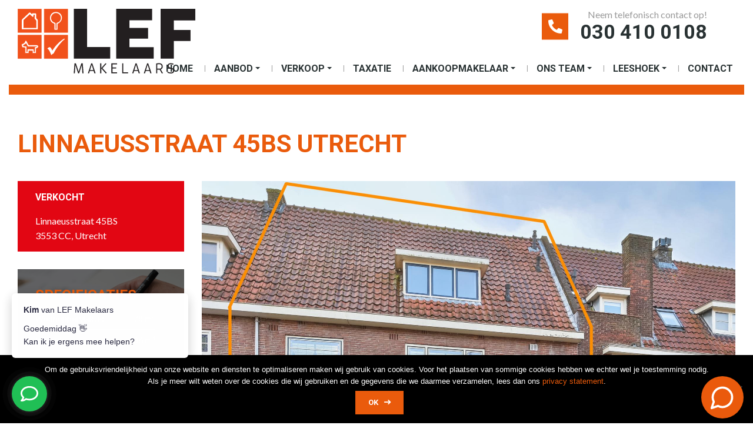

--- FILE ---
content_type: text/html; charset=UTF-8
request_url: https://www.lefmakelaars.nl/aanbod/linnaeusstraat-45bs-utrecht/
body_size: 21630
content:
<!DOCTYPE html>
<html lang="nl-NL">
<head>
<!--
Ontworpen en ontwikkeld door RenewMyID
http://www.renewmyid.nl
085 - 273 59 55
info@renewmyid.nl
-->
<meta charset="UTF-8">
<script type="text/javascript">
/* <![CDATA[ */
var gform;gform||(document.addEventListener("gform_main_scripts_loaded",function(){gform.scriptsLoaded=!0}),document.addEventListener("gform/theme/scripts_loaded",function(){gform.themeScriptsLoaded=!0}),window.addEventListener("DOMContentLoaded",function(){gform.domLoaded=!0}),gform={domLoaded:!1,scriptsLoaded:!1,themeScriptsLoaded:!1,isFormEditor:()=>"function"==typeof InitializeEditor,callIfLoaded:function(o){return!(!gform.domLoaded||!gform.scriptsLoaded||!gform.themeScriptsLoaded&&!gform.isFormEditor()||(gform.isFormEditor()&&console.warn("The use of gform.initializeOnLoaded() is deprecated in the form editor context and will be removed in Gravity Forms 3.1."),o(),0))},initializeOnLoaded:function(o){gform.callIfLoaded(o)||(document.addEventListener("gform_main_scripts_loaded",()=>{gform.scriptsLoaded=!0,gform.callIfLoaded(o)}),document.addEventListener("gform/theme/scripts_loaded",()=>{gform.themeScriptsLoaded=!0,gform.callIfLoaded(o)}),window.addEventListener("DOMContentLoaded",()=>{gform.domLoaded=!0,gform.callIfLoaded(o)}))},hooks:{action:{},filter:{}},addAction:function(o,r,e,t){gform.addHook("action",o,r,e,t)},addFilter:function(o,r,e,t){gform.addHook("filter",o,r,e,t)},doAction:function(o){gform.doHook("action",o,arguments)},applyFilters:function(o){return gform.doHook("filter",o,arguments)},removeAction:function(o,r){gform.removeHook("action",o,r)},removeFilter:function(o,r,e){gform.removeHook("filter",o,r,e)},addHook:function(o,r,e,t,n){null==gform.hooks[o][r]&&(gform.hooks[o][r]=[]);var d=gform.hooks[o][r];null==n&&(n=r+"_"+d.length),gform.hooks[o][r].push({tag:n,callable:e,priority:t=null==t?10:t})},doHook:function(r,o,e){var t;if(e=Array.prototype.slice.call(e,1),null!=gform.hooks[r][o]&&((o=gform.hooks[r][o]).sort(function(o,r){return o.priority-r.priority}),o.forEach(function(o){"function"!=typeof(t=o.callable)&&(t=window[t]),"action"==r?t.apply(null,e):e[0]=t.apply(null,e)})),"filter"==r)return e[0]},removeHook:function(o,r,t,n){var e;null!=gform.hooks[o][r]&&(e=(e=gform.hooks[o][r]).filter(function(o,r,e){return!!(null!=n&&n!=o.tag||null!=t&&t!=o.priority)}),gform.hooks[o][r]=e)}});
/* ]]> */
</script>
<meta name="viewport" content="width=device-width, initial-scale=1, shrink-to-fit=no">
<meta name='robots' content='index, follow, max-image-preview:large, max-snippet:-1, max-video-preview:-1' />
<style>img:is([sizes="auto" i], [sizes^="auto," i]) { contain-intrinsic-size: 3000px 1500px }</style>
<!-- This site is optimized with the Yoast SEO plugin v25.4 - https://yoast.com/wordpress/plugins/seo/ -->
<title>Linnaeusstraat 45BS Utrecht - LEF Makelaars &amp; Taxateurs</title>
<link rel="canonical" href="https://www.lefmakelaars.nl/aanbod/linnaeusstraat-45bs-utrecht/" />
<meta property="og:locale" content="nl_NL" />
<meta property="og:type" content="article" />
<meta property="og:title" content="Linnaeusstraat 45BS Utrecht - LEF Makelaars &amp; Taxateurs" />
<meta property="og:description" content="Een royale en sfeervolle 3-kamer bovenwoning met zonnig balkon in het populaire Zuilen. Deze lichte en gezellige 3-kamer bovenwoning met originele glas-in-loodramen is een mooie kans om je woondroom te starten. Zuilen is een heerlijke plek om te wonen &#xE9;n te leven! Dichtbij zijn de Vecht en het Julianpark en het bruisende centrum is op [&hellip;]" />
<meta property="og:url" content="https://www.lefmakelaars.nl/aanbod/linnaeusstraat-45bs-utrecht/" />
<meta property="og:site_name" content="LEF Makelaars &amp; Taxateurs" />
<meta property="article:modified_time" content="2024-01-09T03:25:36+00:00" />
<meta name="twitter:card" content="summary_large_image" />
<meta name="twitter:label1" content="Geschatte leestijd" />
<meta name="twitter:data1" content="2 minuten" />
<script type="application/ld+json" class="yoast-schema-graph">{"@context":"https://schema.org","@graph":[{"@type":"WebPage","@id":"https://www.lefmakelaars.nl/aanbod/linnaeusstraat-45bs-utrecht/","url":"https://www.lefmakelaars.nl/aanbod/linnaeusstraat-45bs-utrecht/","name":"Linnaeusstraat 45BS Utrecht - LEF Makelaars &amp; Taxateurs","isPartOf":{"@id":"https://www.lefmakelaars.nl/#website"},"datePublished":"2024-01-09T03:25:30+00:00","dateModified":"2024-01-09T03:25:36+00:00","breadcrumb":{"@id":"https://www.lefmakelaars.nl/aanbod/linnaeusstraat-45bs-utrecht/#breadcrumb"},"inLanguage":"nl-NL","potentialAction":[{"@type":"ReadAction","target":["https://www.lefmakelaars.nl/aanbod/linnaeusstraat-45bs-utrecht/"]}]},{"@type":"BreadcrumbList","@id":"https://www.lefmakelaars.nl/aanbod/linnaeusstraat-45bs-utrecht/#breadcrumb","itemListElement":[{"@type":"ListItem","position":1,"name":"Home","item":"https://www.lefmakelaars.nl/"},{"@type":"ListItem","position":2,"name":"Aanbod","item":"https://www.lefmakelaars.nl/aanbod/"},{"@type":"ListItem","position":3,"name":"Linnaeusstraat 45BS Utrecht"}]},{"@type":"WebSite","@id":"https://www.lefmakelaars.nl/#website","url":"https://www.lefmakelaars.nl/","name":"LEF Makelaars &amp; Taxateurs","description":"NVM makelaar &amp; taxateur Utrecht e.o.","potentialAction":[{"@type":"SearchAction","target":{"@type":"EntryPoint","urlTemplate":"https://www.lefmakelaars.nl/?s={search_term_string}"},"query-input":{"@type":"PropertyValueSpecification","valueRequired":true,"valueName":"search_term_string"}}],"inLanguage":"nl-NL"}]}</script>
<!-- / Yoast SEO plugin. -->
<link rel='dns-prefetch' href='//cdnjs.cloudflare.com' />
<link rel='dns-prefetch' href='//maps.googleapis.com' />
<link rel='stylesheet' id='wp-block-library-css' href='https://www.lefmakelaars.nl/wp-includes/css/dist/block-library/style.min.css?ver=bf0431a6d1274873c4c646b78b9a8a34' type='text/css' media='all' />
<style id='classic-theme-styles-inline-css' type='text/css'>
/*! This file is auto-generated */
.wp-block-button__link{color:#fff;background-color:#32373c;border-radius:9999px;box-shadow:none;text-decoration:none;padding:calc(.667em + 2px) calc(1.333em + 2px);font-size:1.125em}.wp-block-file__button{background:#32373c;color:#fff;text-decoration:none}
</style>
<link rel='stylesheet' id='bb-tcs-editor-style-shared-css' href='https://www.lefmakelaars.nl/wp-content/themes/dhvc/editor-style-shared.css' type='text/css' media='all' />
<style id='global-styles-inline-css' type='text/css'>
:root{--wp--preset--aspect-ratio--square: 1;--wp--preset--aspect-ratio--4-3: 4/3;--wp--preset--aspect-ratio--3-4: 3/4;--wp--preset--aspect-ratio--3-2: 3/2;--wp--preset--aspect-ratio--2-3: 2/3;--wp--preset--aspect-ratio--16-9: 16/9;--wp--preset--aspect-ratio--9-16: 9/16;--wp--preset--color--black: #000000;--wp--preset--color--cyan-bluish-gray: #abb8c3;--wp--preset--color--white: #ffffff;--wp--preset--color--pale-pink: #f78da7;--wp--preset--color--vivid-red: #cf2e2e;--wp--preset--color--luminous-vivid-orange: #ff6900;--wp--preset--color--luminous-vivid-amber: #fcb900;--wp--preset--color--light-green-cyan: #7bdcb5;--wp--preset--color--vivid-green-cyan: #00d084;--wp--preset--color--pale-cyan-blue: #8ed1fc;--wp--preset--color--vivid-cyan-blue: #0693e3;--wp--preset--color--vivid-purple: #9b51e0;--wp--preset--gradient--vivid-cyan-blue-to-vivid-purple: linear-gradient(135deg,rgba(6,147,227,1) 0%,rgb(155,81,224) 100%);--wp--preset--gradient--light-green-cyan-to-vivid-green-cyan: linear-gradient(135deg,rgb(122,220,180) 0%,rgb(0,208,130) 100%);--wp--preset--gradient--luminous-vivid-amber-to-luminous-vivid-orange: linear-gradient(135deg,rgba(252,185,0,1) 0%,rgba(255,105,0,1) 100%);--wp--preset--gradient--luminous-vivid-orange-to-vivid-red: linear-gradient(135deg,rgba(255,105,0,1) 0%,rgb(207,46,46) 100%);--wp--preset--gradient--very-light-gray-to-cyan-bluish-gray: linear-gradient(135deg,rgb(238,238,238) 0%,rgb(169,184,195) 100%);--wp--preset--gradient--cool-to-warm-spectrum: linear-gradient(135deg,rgb(74,234,220) 0%,rgb(151,120,209) 20%,rgb(207,42,186) 40%,rgb(238,44,130) 60%,rgb(251,105,98) 80%,rgb(254,248,76) 100%);--wp--preset--gradient--blush-light-purple: linear-gradient(135deg,rgb(255,206,236) 0%,rgb(152,150,240) 100%);--wp--preset--gradient--blush-bordeaux: linear-gradient(135deg,rgb(254,205,165) 0%,rgb(254,45,45) 50%,rgb(107,0,62) 100%);--wp--preset--gradient--luminous-dusk: linear-gradient(135deg,rgb(255,203,112) 0%,rgb(199,81,192) 50%,rgb(65,88,208) 100%);--wp--preset--gradient--pale-ocean: linear-gradient(135deg,rgb(255,245,203) 0%,rgb(182,227,212) 50%,rgb(51,167,181) 100%);--wp--preset--gradient--electric-grass: linear-gradient(135deg,rgb(202,248,128) 0%,rgb(113,206,126) 100%);--wp--preset--gradient--midnight: linear-gradient(135deg,rgb(2,3,129) 0%,rgb(40,116,252) 100%);--wp--preset--font-size--small: 13px;--wp--preset--font-size--medium: 20px;--wp--preset--font-size--large: 36px;--wp--preset--font-size--x-large: 42px;--wp--preset--spacing--20: 0.44rem;--wp--preset--spacing--30: 0.67rem;--wp--preset--spacing--40: 1rem;--wp--preset--spacing--50: 1.5rem;--wp--preset--spacing--60: 2.25rem;--wp--preset--spacing--70: 3.38rem;--wp--preset--spacing--80: 5.06rem;--wp--preset--shadow--natural: 6px 6px 9px rgba(0, 0, 0, 0.2);--wp--preset--shadow--deep: 12px 12px 50px rgba(0, 0, 0, 0.4);--wp--preset--shadow--sharp: 6px 6px 0px rgba(0, 0, 0, 0.2);--wp--preset--shadow--outlined: 6px 6px 0px -3px rgba(255, 255, 255, 1), 6px 6px rgba(0, 0, 0, 1);--wp--preset--shadow--crisp: 6px 6px 0px rgba(0, 0, 0, 1);}:where(.is-layout-flex){gap: 0.5em;}:where(.is-layout-grid){gap: 0.5em;}body .is-layout-flex{display: flex;}.is-layout-flex{flex-wrap: wrap;align-items: center;}.is-layout-flex > :is(*, div){margin: 0;}body .is-layout-grid{display: grid;}.is-layout-grid > :is(*, div){margin: 0;}:where(.wp-block-columns.is-layout-flex){gap: 2em;}:where(.wp-block-columns.is-layout-grid){gap: 2em;}:where(.wp-block-post-template.is-layout-flex){gap: 1.25em;}:where(.wp-block-post-template.is-layout-grid){gap: 1.25em;}.has-black-color{color: var(--wp--preset--color--black) !important;}.has-cyan-bluish-gray-color{color: var(--wp--preset--color--cyan-bluish-gray) !important;}.has-white-color{color: var(--wp--preset--color--white) !important;}.has-pale-pink-color{color: var(--wp--preset--color--pale-pink) !important;}.has-vivid-red-color{color: var(--wp--preset--color--vivid-red) !important;}.has-luminous-vivid-orange-color{color: var(--wp--preset--color--luminous-vivid-orange) !important;}.has-luminous-vivid-amber-color{color: var(--wp--preset--color--luminous-vivid-amber) !important;}.has-light-green-cyan-color{color: var(--wp--preset--color--light-green-cyan) !important;}.has-vivid-green-cyan-color{color: var(--wp--preset--color--vivid-green-cyan) !important;}.has-pale-cyan-blue-color{color: var(--wp--preset--color--pale-cyan-blue) !important;}.has-vivid-cyan-blue-color{color: var(--wp--preset--color--vivid-cyan-blue) !important;}.has-vivid-purple-color{color: var(--wp--preset--color--vivid-purple) !important;}.has-black-background-color{background-color: var(--wp--preset--color--black) !important;}.has-cyan-bluish-gray-background-color{background-color: var(--wp--preset--color--cyan-bluish-gray) !important;}.has-white-background-color{background-color: var(--wp--preset--color--white) !important;}.has-pale-pink-background-color{background-color: var(--wp--preset--color--pale-pink) !important;}.has-vivid-red-background-color{background-color: var(--wp--preset--color--vivid-red) !important;}.has-luminous-vivid-orange-background-color{background-color: var(--wp--preset--color--luminous-vivid-orange) !important;}.has-luminous-vivid-amber-background-color{background-color: var(--wp--preset--color--luminous-vivid-amber) !important;}.has-light-green-cyan-background-color{background-color: var(--wp--preset--color--light-green-cyan) !important;}.has-vivid-green-cyan-background-color{background-color: var(--wp--preset--color--vivid-green-cyan) !important;}.has-pale-cyan-blue-background-color{background-color: var(--wp--preset--color--pale-cyan-blue) !important;}.has-vivid-cyan-blue-background-color{background-color: var(--wp--preset--color--vivid-cyan-blue) !important;}.has-vivid-purple-background-color{background-color: var(--wp--preset--color--vivid-purple) !important;}.has-black-border-color{border-color: var(--wp--preset--color--black) !important;}.has-cyan-bluish-gray-border-color{border-color: var(--wp--preset--color--cyan-bluish-gray) !important;}.has-white-border-color{border-color: var(--wp--preset--color--white) !important;}.has-pale-pink-border-color{border-color: var(--wp--preset--color--pale-pink) !important;}.has-vivid-red-border-color{border-color: var(--wp--preset--color--vivid-red) !important;}.has-luminous-vivid-orange-border-color{border-color: var(--wp--preset--color--luminous-vivid-orange) !important;}.has-luminous-vivid-amber-border-color{border-color: var(--wp--preset--color--luminous-vivid-amber) !important;}.has-light-green-cyan-border-color{border-color: var(--wp--preset--color--light-green-cyan) !important;}.has-vivid-green-cyan-border-color{border-color: var(--wp--preset--color--vivid-green-cyan) !important;}.has-pale-cyan-blue-border-color{border-color: var(--wp--preset--color--pale-cyan-blue) !important;}.has-vivid-cyan-blue-border-color{border-color: var(--wp--preset--color--vivid-cyan-blue) !important;}.has-vivid-purple-border-color{border-color: var(--wp--preset--color--vivid-purple) !important;}.has-vivid-cyan-blue-to-vivid-purple-gradient-background{background: var(--wp--preset--gradient--vivid-cyan-blue-to-vivid-purple) !important;}.has-light-green-cyan-to-vivid-green-cyan-gradient-background{background: var(--wp--preset--gradient--light-green-cyan-to-vivid-green-cyan) !important;}.has-luminous-vivid-amber-to-luminous-vivid-orange-gradient-background{background: var(--wp--preset--gradient--luminous-vivid-amber-to-luminous-vivid-orange) !important;}.has-luminous-vivid-orange-to-vivid-red-gradient-background{background: var(--wp--preset--gradient--luminous-vivid-orange-to-vivid-red) !important;}.has-very-light-gray-to-cyan-bluish-gray-gradient-background{background: var(--wp--preset--gradient--very-light-gray-to-cyan-bluish-gray) !important;}.has-cool-to-warm-spectrum-gradient-background{background: var(--wp--preset--gradient--cool-to-warm-spectrum) !important;}.has-blush-light-purple-gradient-background{background: var(--wp--preset--gradient--blush-light-purple) !important;}.has-blush-bordeaux-gradient-background{background: var(--wp--preset--gradient--blush-bordeaux) !important;}.has-luminous-dusk-gradient-background{background: var(--wp--preset--gradient--luminous-dusk) !important;}.has-pale-ocean-gradient-background{background: var(--wp--preset--gradient--pale-ocean) !important;}.has-electric-grass-gradient-background{background: var(--wp--preset--gradient--electric-grass) !important;}.has-midnight-gradient-background{background: var(--wp--preset--gradient--midnight) !important;}.has-small-font-size{font-size: var(--wp--preset--font-size--small) !important;}.has-medium-font-size{font-size: var(--wp--preset--font-size--medium) !important;}.has-large-font-size{font-size: var(--wp--preset--font-size--large) !important;}.has-x-large-font-size{font-size: var(--wp--preset--font-size--x-large) !important;}
:where(.wp-block-post-template.is-layout-flex){gap: 1.25em;}:where(.wp-block-post-template.is-layout-grid){gap: 1.25em;}
:where(.wp-block-columns.is-layout-flex){gap: 2em;}:where(.wp-block-columns.is-layout-grid){gap: 2em;}
:root :where(.wp-block-pullquote){font-size: 1.5em;line-height: 1.6;}
</style>
<link rel='stylesheet' id='cookie-notice-front-css' href='https://www.lefmakelaars.nl/wp-content/plugins/cookie-notice/css/front.min.css?ver=2.5.7' type='text/css' media='all' />
<link rel='stylesheet' id='wbz-gform-honeypot-css' href='https://www.lefmakelaars.nl/wp-content/plugins/wbz-plugin/gform-honeypot/css/gform-honeypot.css' type='text/css' media='all' />
<link rel='stylesheet' id='umw-style-aanbod-css' href='https://www.lefmakelaars.nl/wp-content/themes/dhvc/makelaar/_styles/style.css?ver=bf0431a6d1274873c4c646b78b9a8a34' type='text/css' media='all' />
<link rel='stylesheet' id='umw-style-pannelum-360-viewer-css' href='https://www.lefmakelaars.nl/wp-content/themes/dhvc/makelaar/_styles/pannellum.css?ver=bf0431a6d1274873c4c646b78b9a8a34' type='text/css' media='all' />
<link rel='stylesheet' id='bootstrap_styles-css' href='https://www.lefmakelaars.nl/wp-content/themes/dhvc/ext/bootstrap/css/bootstrap.min.css?ver=4.0' type='text/css' media='all' />
<link rel='stylesheet' id='bootstrap_grid-css' href='https://www.lefmakelaars.nl/wp-content/themes/dhvc/ext/bootstrap/css/bootstrap-grid.css?ver=4.0' type='text/css' media='all' />
<link rel='stylesheet' id='main_style-css' href='https://www.lefmakelaars.nl/wp-content/themes/dhvc/css/style.css?ver=1.1' type='text/css' media='all' />
<script type="text/javascript" src="https://www.lefmakelaars.nl/wp-includes/js/jquery/jquery.min.js?ver=3.7.1" id="jquery-core-js"></script>
<script type="text/javascript" src="https://www.lefmakelaars.nl/wp-includes/js/jquery/jquery-migrate.min.js?ver=3.4.1" id="jquery-migrate-js"></script>
<script type="text/javascript" src="https://www.lefmakelaars.nl/wp-content/themes/dhvc/makelaar/_scripts/scripts.js?ver=bf0431a6d1274873c4c646b78b9a8a34" id="umw-script-aanbod-js"></script>
<script type="text/javascript" src="https://www.lefmakelaars.nl/wp-content/themes/dhvc/makelaar/_scripts/pannellum.js?ver=bf0431a6d1274873c4c646b78b9a8a34" id="umw-script-pannelum-360-viewer-js"></script>
<script type="text/javascript" src="https://www.lefmakelaars.nl/wp-content/themes/dhvc/ext/outdatedbrowser/outdatedbrowser.min.js?ver=bf0431a6d1274873c4c646b78b9a8a34" id="outdatedjs-js"></script>
<link rel="https://api.w.org/" href="https://www.lefmakelaars.nl/wp-json/" /><link rel='shortlink' href='https://www.lefmakelaars.nl/?p=63919' />
<link rel="alternate" title="oEmbed (JSON)" type="application/json+oembed" href="https://www.lefmakelaars.nl/wp-json/oembed/1.0/embed?url=https%3A%2F%2Fwww.lefmakelaars.nl%2Faanbod%2Flinnaeusstraat-45bs-utrecht%2F" />
<link rel="alternate" title="oEmbed (XML)" type="text/xml+oembed" href="https://www.lefmakelaars.nl/wp-json/oembed/1.0/embed?url=https%3A%2F%2Fwww.lefmakelaars.nl%2Faanbod%2Flinnaeusstraat-45bs-utrecht%2F&#038;format=xml" />
<link rel="icon" href="https://www.lefmakelaars.nl/wp-content/uploads/2018/08/cropped-favicon-32x32.png" sizes="32x32" />
<link rel="icon" href="https://www.lefmakelaars.nl/wp-content/uploads/2018/08/cropped-favicon-192x192.png" sizes="192x192" />
<link rel="apple-touch-icon" href="https://www.lefmakelaars.nl/wp-content/uploads/2018/08/cropped-favicon-180x180.png" />
<meta name="msapplication-TileImage" content="https://www.lefmakelaars.nl/wp-content/uploads/2018/08/cropped-favicon-270x270.png" />
<!-- BEGIN Analytics Insights v6.3.11 - https://wordpress.org/plugins/analytics-insights/ -->
<script async src="https://www.googletagmanager.com/gtag/js?id=G-BL4ZQ5M03R"></script>
<script>
window.dataLayer = window.dataLayer || [];
function gtag(){dataLayer.push(arguments);}
gtag('js', new Date());
gtag('config', 'G-BL4ZQ5M03R', {
'anonymize_ip': true
});
if (window.performance) {
var timeSincePageLoad = Math.round(performance.now());
gtag('event', 'timing_complete', {
'name': 'load',
'value': timeSincePageLoad,
'event_category': 'JS Dependencies'
});
}
</script>
<!-- END Analytics Insights -->
<!-- Facebook Pixel Code -->
<script>
!function(f,b,e,v,n,t,s)
{if(f.fbq)return;n=f.fbq=function(){n.callMethod?
n.callMethod.apply(n,arguments):n.queue.push(arguments)};
if(!f._fbq)f._fbq=n;n.push=n;n.loaded=!0;n.version='2.0';
n.queue=[];t=b.createElement(e);t.async=!0;
t.src=v;s=b.getElementsByTagName(e)[0];
s.parentNode.insertBefore(t,s)}(window, document,'script',
'https://connect.facebook.net/en_US/fbevents.js');
fbq('init', '130097004267865');
fbq('track', 'PageView');
</script>
<noscript><img height="1" width="1" style="display:none"
src="https://www.facebook.com/tr?id=130097004267865&ev=PageView&noscript=1"
/></noscript>
<!-- End Facebook Pixel Code -->
<!-- Google Tag Manager -->
<script>(function(w,d,s,l,i){w[l]=w[l]||[];w[l].push({'gtm.start':
new Date().getTime(),event:'gtm.js'});var f=d.getElementsByTagName(s)[0],
j=d.createElement(s),dl=l!='dataLayer'?'&l='+l:'';j.async=true;j.src=
'https://www.googletagmanager.com/gtm.js?id='+i+dl;f.parentNode.insertBefore(j,f);
})(window,document,'script','dataLayer','GTM-KJTJPC6');</script>
<!-- End Google Tag Manager -->
<!-- Nexxtmove Insights -->
<script>
(function(n,x,t,m,o,v,e){n[o]=n[o]||function(){(n[o].q=n[o].q||[]).push(arguments)};
function w(){x.removeEventListener('mousemove',w);x.removeEventListener('touchmove',w);
v=x.createElement(t),e=x.getElementsByTagName(t)[0];v.async=1;v.src=m;e.parentNode.insertBefore(v,e)
}x.addEventListener('mousemove',w);x.addEventListener('touchmove',w)
})(window,document,'script','https://nexxtmove-313510.web.app/nm.js','nm');
nm('init', 2279);
nm('autotrack');
</script>
<!-- Einde Nexxtmove Insights -->
</head>
<body class="wp-singular aanbod-template-default single single-aanbod postid-63919 wp-theme-dhvc cookies-not-set">
<script>
dataLayer = [{
'objectIdentifier': '6586034',
'objectZipcode': '3553CC'
}];
</script>
<!-- MD pixel -->
<script>(function(w,d,s,l,i){w[l]=w[l]||[];w[l].push({'gtm.start':
new Date().getTime(),event:'gtm.js'});var f=d.getElementsByTagName(s)[0], j=d.createElement(s),dl=l!='dataLayer'?'&l='+l:'';j.async=true;j.src= '//www.googletagmanager.com/gtm.js?id='+i+dl;f.parentNode.insertBefore(j,f); })(window,document,'script','dataLayer','GTM-PX4GN2');</script>
<!-- End MD pixel -->
<!-- Google Tag Manager (noscript) -->
<noscript><iframe src="https://www.googletagmanager.com/ns.html?id=GTM-KJTJPC6"
height="0" width="0" style="display:none;visibility:hidden"></iframe></noscript>
<!-- End Google Tag Manager (noscript) -->
<!-- Include the widget script -->
<script src="https://app.housap.com/widget.prod.iife.js"></script>
<!-- Initialize the widget -->
<script>
window.BottomRightWidget.init({
eid: "6329cf1b62995930fd0506d613719d72:111c640ac236d4d6ba6d35d96c4b4e99c596a3d0689b13401b129bd725ea53bb39d3638ffe21cdd5bda9e0c35633b9e2",
});
</script>
<header>
<div class="header_bar flTopBar">
<div class="container-fluid">
<div class="row">
<div class="col-lg-1 col-xxl-3 text-center text-lg-left">
<a href="https://www.lefmakelaars.nl" class="logo" title="LEF Makelaars &amp; Taxateurs">
<img src="https://www.lefmakelaars.nl/wp-content/themes/dhvc/img/logo-lef-makelaars.svg" alt="logo" class="img-fluid"/>
</a>
<div class="sloganBlock d-none d-xxl-block">
</div>
</div>
<div class="col-lg-11 col-xxl-9">
<ul class="top_items text-center text-lg-right">
<li>
<div class="phone_wrap">
<span>Neem telefonisch contact op!</span>
<a href="tel:+31304100108">030 410 0108</a>
</div>
</li>
<li>
<div id="google_translate_element"></div>
<script type="text/javascript">
function googleTranslateElementInit() {
new google.translate.TranslateElement({pageLanguage: 'nl', layout: google.translate.TranslateElement.FloatPosition.TOP_RIGHT, gaTrack: true, gaId: 'UA-6560386-1'}, 'google_translate_element');
}
</script>
<script type="text/javascript" src="//translate.google.com/translate_a/element.js?cb=googleTranslateElementInit"></script>
</li>
</ul>
<nav class="navbar navbar-expand-lg">
<button class="navbar-toggler collapsed ml-auto" type="button" data-toggle="collapse" data-target="#main_navigation" aria-controls="main_navigation" aria-expanded="false" aria-label="Toggle navigation">
<span></span>
<span></span>
<span></span>
</button>
<div class="collapse navbar-collapse" id="main_navigation">
<ul class="navbar-nav ml-auto dd_1">
<li itemscope="itemscope" itemtype="https://www.schema.org/SiteNavigationElement" id="menu-item-33" class="menu-item menu-item-type-post_type menu-item-object-page menu-item-home menu-item-33 nav-item"><a title="Home" href="https://www.lefmakelaars.nl/" class="nav-link">Home</a></li>
<li itemscope="itemscope" itemtype="https://www.schema.org/SiteNavigationElement" id="menu-item-253" class="menu-item menu-item-type-post_type menu-item-object-page menu-item-has-children dropdown menu-item-253 nav-item"><a title="Aanbod" href="https://www.lefmakelaars.nl/actueel-aanbod/" data-hover="dropdown" aria-haspopup="true" aria-expanded="false" class="dropdown-toggle nav-link" id="menu-item-dropdown-253">Aanbod</a>
<ul class="dropdown-menu" aria-labelledby="menu-item-dropdown-253" role="menu">
<li itemscope="itemscope" itemtype="https://www.schema.org/SiteNavigationElement" id="menu-item-254" class="menu-item menu-item-type-post_type menu-item-object-page menu-item-254 nav-item"><a title="Zoekopdracht" href="https://www.lefmakelaars.nl/zoekopdracht/" class="dropdown-item">Zoekopdracht</a></li>
</ul>
</li>
<li itemscope="itemscope" itemtype="https://www.schema.org/SiteNavigationElement" id="menu-item-256" class="menu-item menu-item-type-post_type menu-item-object-page menu-item-has-children dropdown menu-item-256 nav-item"><a title="Verkoop" href="https://www.lefmakelaars.nl/makelaar-utrecht/" data-hover="dropdown" aria-haspopup="true" aria-expanded="false" class="dropdown-toggle nav-link" id="menu-item-dropdown-256">Verkoop</a>
<ul class="dropdown-menu" aria-labelledby="menu-item-dropdown-256" role="menu">
<li itemscope="itemscope" itemtype="https://www.schema.org/SiteNavigationElement" id="menu-item-53784" class="menu-item menu-item-type-post_type menu-item-object-page menu-item-53784 nav-item"><a title="Vrijblijvende woningopname" href="https://www.lefmakelaars.nl/vrijblijvende-woningopname/" class="dropdown-item">Vrijblijvende woningopname</a></li>
<li itemscope="itemscope" itemtype="https://www.schema.org/SiteNavigationElement" id="menu-item-259" class="menu-item menu-item-type-post_type menu-item-object-page menu-item-259 nav-item"><a title="Gratis waardebepaling" href="https://www.lefmakelaars.nl/gratis-waardebepaling/" class="dropdown-item">Gratis waardebepaling</a></li>
<li itemscope="itemscope" itemtype="https://www.schema.org/SiteNavigationElement" id="menu-item-48234" class="menu-item menu-item-type-post_type menu-item-object-page menu-item-48234 nav-item"><a title="Q&#038;A Verkoop" href="https://www.lefmakelaars.nl/vragen-verkoop/" class="dropdown-item">Q&#038;A Verkoop</a></li>
</ul>
</li>
<li itemscope="itemscope" itemtype="https://www.schema.org/SiteNavigationElement" id="menu-item-7544" class="menu-item menu-item-type-post_type menu-item-object-page menu-item-7544 nav-item"><a title="Taxatie" href="https://www.lefmakelaars.nl/taxatie-utrecht/" class="nav-link">Taxatie</a></li>
<li itemscope="itemscope" itemtype="https://www.schema.org/SiteNavigationElement" id="menu-item-67292" class="menu-item menu-item-type-post_type menu-item-object-page menu-item-has-children dropdown menu-item-67292 nav-item"><a title="Aankoopmakelaar" href="https://www.lefmakelaars.nl/aankoopmakelaar/" data-hover="dropdown" aria-haspopup="true" aria-expanded="false" class="dropdown-toggle nav-link" id="menu-item-dropdown-67292">Aankoopmakelaar</a>
<ul class="dropdown-menu" aria-labelledby="menu-item-dropdown-67292" role="menu">
<li itemscope="itemscope" itemtype="https://www.schema.org/SiteNavigationElement" id="menu-item-257" class="menu-item menu-item-type-post_type menu-item-object-page menu-item-257 nav-item"><a title="Aankoopmakelaar Utrecht" href="https://www.lefmakelaars.nl/aankoopmakelaar-utrecht/" class="dropdown-item">Aankoopmakelaar Utrecht</a></li>
<li itemscope="itemscope" itemtype="https://www.schema.org/SiteNavigationElement" id="menu-item-7591" class="menu-item menu-item-type-post_type menu-item-object-page menu-item-7591 nav-item"><a title="Hypotheekadvies" href="https://www.lefmakelaars.nl/hypotheekadvies/" class="dropdown-item">Hypotheekadvies</a></li>
</ul>
</li>
<li itemscope="itemscope" itemtype="https://www.schema.org/SiteNavigationElement" id="menu-item-223" class="menu-item menu-item-type-post_type menu-item-object-page menu-item-has-children dropdown menu-item-223 nav-item"><a title="Ons Team" href="https://www.lefmakelaars.nl/ons-makelaars-team/" data-hover="dropdown" aria-haspopup="true" aria-expanded="false" class="dropdown-toggle nav-link" id="menu-item-dropdown-223">Ons Team</a>
<ul class="dropdown-menu" aria-labelledby="menu-item-dropdown-223" role="menu">
<li itemscope="itemscope" itemtype="https://www.schema.org/SiteNavigationElement" id="menu-item-50036" class="menu-item menu-item-type-post_type menu-item-object-page menu-item-50036 nav-item"><a title="Ons Team" href="https://www.lefmakelaars.nl/ons-makelaars-team/" class="dropdown-item">Ons Team</a></li>
<li itemscope="itemscope" itemtype="https://www.schema.org/SiteNavigationElement" id="menu-item-7483" class="menu-item menu-item-type-post_type_archive menu-item-object-review menu-item-7483 nav-item"><a title="Reviews" href="https://www.lefmakelaars.nl/review/" class="dropdown-item">Reviews</a></li>
<li itemscope="itemscope" itemtype="https://www.schema.org/SiteNavigationElement" id="menu-item-46298" class="menu-item menu-item-type-post_type menu-item-object-page menu-item-46298 nav-item"><a title="Vacatures" href="https://www.lefmakelaars.nl/vacatures-makelaardij/" class="dropdown-item">Vacatures</a></li>
</ul>
</li>
<li itemscope="itemscope" itemtype="https://www.schema.org/SiteNavigationElement" id="menu-item-7468" class="menu-item menu-item-type-custom menu-item-object-custom menu-item-has-children dropdown menu-item-7468 nav-item"><a title="Leeshoek" href="#" data-hover="dropdown" aria-haspopup="true" aria-expanded="false" class="dropdown-toggle nav-link" id="menu-item-dropdown-7468">Leeshoek</a>
<ul class="dropdown-menu" aria-labelledby="menu-item-dropdown-7468" role="menu">
<li itemscope="itemscope" itemtype="https://www.schema.org/SiteNavigationElement" id="menu-item-1281" class="menu-item menu-item-type-post_type menu-item-object-page current_page_parent menu-item-1281 nav-item"><a title="Nieuwsberichten" href="https://www.lefmakelaars.nl/blog/" class="dropdown-item">Nieuwsberichten</a></li>
<li itemscope="itemscope" itemtype="https://www.schema.org/SiteNavigationElement" id="menu-item-7469" class="menu-item menu-item-type-post_type menu-item-object-page menu-item-7469 nav-item"><a title="E-books" href="https://www.lefmakelaars.nl/e-books/" class="dropdown-item">E-books</a></li>
<li itemscope="itemscope" itemtype="https://www.schema.org/SiteNavigationElement" id="menu-item-7481" class="menu-item menu-item-type-post_type menu-item-object-page menu-item-7481 nav-item"><a title="Q&#038;A" href="https://www.lefmakelaars.nl/question-answer/" class="dropdown-item">Q&#038;A</a></li>
</ul>
</li>
<li itemscope="itemscope" itemtype="https://www.schema.org/SiteNavigationElement" id="menu-item-205" class="menu-item menu-item-type-post_type menu-item-object-page menu-item-205 nav-item"><a title="Contact" href="https://www.lefmakelaars.nl/contact/" class="nav-link">Contact</a></li>
</ul>
</div>
</nav>            </div>
</div>
</div>
</div>
</header>
<main>
<article id="post-63919">
<div class="grid-system">
<div class="container-fluid">
<div class="row no-gutters">
<div class="col-md-12">
<div class="block-spacer">
<h1 class="notranslate">Linnaeusstraat 45BS Utrecht</h1>
</div>
</div>
</div>
<div class="row no-gutters">
<div class="col-xl-9 order-xl-2">
<div class="block-spacer">
<div class="slider">
<div data-background-image="https://www.lefmakelaars.nl/wp-content/uploads/2023/01/135742557.jpg"></div>
<div data-background-image="https://www.lefmakelaars.nl/wp-content/uploads/2023/01/135742559.jpg"></div>
<div data-background-image="https://www.lefmakelaars.nl/wp-content/uploads/2023/01/135742573.jpg"></div>
<div data-background-image="https://www.lefmakelaars.nl/wp-content/uploads/2023/01/135742563.jpg"></div>
<div data-background-image="https://www.lefmakelaars.nl/wp-content/uploads/2023/01/135742615.jpg"></div>
<div data-background-image="https://www.lefmakelaars.nl/wp-content/uploads/2023/01/135742564.jpg"></div>
<div data-background-image="https://www.lefmakelaars.nl/wp-content/uploads/2023/01/135742556.jpg"></div>
<div data-background-image="https://www.lefmakelaars.nl/wp-content/uploads/2023/01/135742566.jpg"></div>
<div data-background-image="https://www.lefmakelaars.nl/wp-content/uploads/2023/01/135742569.jpg"></div>
<div data-background-image="https://www.lefmakelaars.nl/wp-content/uploads/2023/01/135742561.jpg"></div>
<div data-background-image="https://www.lefmakelaars.nl/wp-content/uploads/2023/01/135742598.jpg"></div>
<div data-background-image="https://www.lefmakelaars.nl/wp-content/uploads/2023/01/135742576.jpg"></div>
<div data-background-image="https://www.lefmakelaars.nl/wp-content/uploads/2023/01/135742592.jpg"></div>
<div data-background-image="https://www.lefmakelaars.nl/wp-content/uploads/2023/01/135742603.jpg"></div>
<div data-background-image="https://www.lefmakelaars.nl/wp-content/uploads/2023/01/135742657.jpg"></div>
<div data-background-image="https://www.lefmakelaars.nl/wp-content/uploads/2023/01/135742606.jpg"></div>
<div data-background-image="https://www.lefmakelaars.nl/wp-content/uploads/2023/01/135742618.jpg"></div>
<div data-background-image="https://www.lefmakelaars.nl/wp-content/uploads/2023/01/135742624.jpg"></div>
<div data-background-image="https://www.lefmakelaars.nl/wp-content/uploads/2023/01/135742630.jpg"></div>
<div data-background-image="https://www.lefmakelaars.nl/wp-content/uploads/2023/01/135742636.jpg"></div>
<div data-background-image="https://www.lefmakelaars.nl/wp-content/uploads/2023/01/135742638.jpg"></div>
<div data-background-image="https://www.lefmakelaars.nl/wp-content/uploads/2023/01/135742640.jpg"></div>
<div data-background-image="https://www.lefmakelaars.nl/wp-content/uploads/2023/01/135742646.jpg"></div>
<div data-background-image="https://www.lefmakelaars.nl/wp-content/uploads/2023/01/135742648.jpg"></div>
<div data-background-image="https://www.lefmakelaars.nl/wp-content/uploads/2023/01/135742653.jpg"></div>
<div data-background-image="https://www.lefmakelaars.nl/wp-content/uploads/2023/01/135742654.jpg"></div>
<div data-background-image="https://www.lefmakelaars.nl/wp-content/uploads/2023/01/135742655.jpg"></div>
<div data-background-image="https://www.lefmakelaars.nl/wp-content/uploads/2023/01/135742658.jpg"></div>
<div data-background-image="https://www.lefmakelaars.nl/wp-content/uploads/2023/01/135742661.jpg"></div>
<div data-background-image="https://www.lefmakelaars.nl/wp-content/uploads/2023/01/135742662.jpg"></div>
</div>
</div>
</div>
<div class="col-xl-3 order-xl-1">
<div class="row no-gutters">
<div class="col-md-6 col-lg-12">
<div class="block-spacer">
<div class="block-inner priceblock tertiary">
<div class="row">
<div class="col-lg-12">
<div class="status">Verkocht</div>
<p class="notranslate">Linnaeusstraat 45BS</br>
3553 CC, Utrecht</p>
</div>
</div>
</div>
</div>
</div>
<div class="col-md-6 col-lg-12">
<div class="block-spacer">
<div class="block-inner specs shadowoverlay" data-background-image="https://www.lefmakelaars.nl/wp-content/uploads/2018/09/pexels-photo-1109541-1024x683.jpeg">
<div class="row">
<div class="col-lg-12">
<h3>Specificaties</h3>
<ul class="shortSpecs">
<li><span>Woonoppervlakte:</span> <span>78 m<sup>2</sup></span></li>	
<li><span>Inhoud:</span> <span>336 m<sup>3</sup></span></li>	
<li><span>Bouwjaar:</span> <span>1926</span></li>	
</ul>											</div>
</div>
</div>
</div>
</div>
<div class="col-md-4 col-lg-12 d-none d-lg-block">
<div class="block-spacer">
<a class="block-inner default-height" data-background-image="https://www.lefmakelaars.nl/wp-content/uploads/2019/01/DSC00297-1024x576.jpg" data-fancybox data-src="#contact" href="javascript:;">
<div class="gradient bottom"></div>
<div class="hover"></div>
<div class="row">
<div class="col-lg-12 align-self-end">
<h2 class="block-title no-mbottom">Vragen?<br> Contacteer ons!</h2>
</div>
</div>
</a>								</div>
</div>
</div>
</div>
</div>
<div class="row no-gutters singleCta">
<div class="col-md-6 col-lg-6 col-xl-3 default-height">
<div class="block-spacer">
<a class="block-inner default-height content-popup detailVraag" data-background-image="https://www.lefmakelaars.nl/wp-content/uploads/2018/10/pexels-photo-356079.jpeg" data-fancybox data-src="#stel-een-vraag" href="javascript:;">
<div class="gradient bottom"></div>
<div class="hover"></div>
<div class="row">
<div class="col-lg-12 align-self-end">
<h2 class="block-title no-mbottom block_icon"><i class="far fa-comments"></i> Stel een vraag</h2>
</div>
</div>
</a>						</div>
</div>
<div class="col-md-6 col-lg-6 col-xl-3 default-height">
<div class="block-spacer">
<a class="block-inner default-height content-popup detailTip" data-background-image="https://www.lefmakelaars.nl/wp-content/uploads/2019/01/pexels-photo-1471752-1024x683.jpeg" data-fancybox data-src="#tip-een-vriend" href="javascript:;">
<div class="gradient bottom"></div>
<div class="hover"></div>
<div class="row">
<div class="col-lg-12 align-self-end">
<h2 class="block-title no-mbottom block_icon"><i class="far fa-lightbulb"></i> Tip een vriend(in)</h2>
</div>
</div>
</a>						</div>
</div>
</div>
</div>
</div>
<div class="section">
<div class="container">
<div class="row">
<div class="col-md-12">
<ul class="nav nav-tabs media-tabs" id="myTab" role="tablist">
<li class="nav-item">
<a class="nav-link active" id="omschrijving-tab" data-toggle="tab" href="#omschrijving" role="tab" aria-controls="omschrijving" aria-selected="true">Omschrijving</a>
</li>
</ul>
<div class="tab-content">
<div class="tab-pane fade show active" id="omschrijving" role="tabpanel" aria-labelledby="omschrijving-tab">
<div class="omschrijving">
<h2>Omschrijving</h2>
<p>Een royale en sfeervolle 3-kamer bovenwoning met zonnig balkon in het populaire Zuilen.</p>
<p>Deze lichte en gezellige 3-kamer bovenwoning met originele glas-in-loodramen is een mooie kans om je woondroom te starten. Zuilen is een heerlijke plek om te wonen &#xE9;n te leven! Dichtbij zijn de Vecht en het Julianpark en het bruisende centrum is op de fiets bereikbaar. Deze woning heeft het!</p>
<p>V Sfeervolle 3-kamer bovenwoning met zonnig balkon en veel bergruimte<br />
V Prachtige lichtinval door originele glas-in-loodramen<br />
V Centrale ligging nabij winkels, OV, horeca, scholen en sport- en recreatiemogelijkheden<br />
V Energielabel G, dubbele beglazing (zolderraam uitgezonderd), deels dakisolatie, verwarming en warm water via CV-combiketel (bij vervanging door nieuwe HR-ketel wordt dit energie-label D).<br />
V Oplevering in overleg</p>
<p>De ligging van deze fijne woning is ideaal: dichtbij winkelcentrum Rokade (met markt op woensdag en zaterdag) en de Amsterdamsestraatweg voor de dagelijkse boodschappen, het lekkerste ijsje haal je bij ijssalon Roma en het Julianapark en de Vecht voor je wekelijkse hardlooprondje zijn ook dichtbij. Zuilen ligt op nog geen 10 minuten fietsen van het centrum van Utrecht met de gezellige terrassen op de Neude en de Oudegracht en een enorme diversiteit aan goede restaurants, gezellige bars, hippe koffietentjes en kledingzaken. Uitvalswegen en het Centraal Station voor bus, tram en trein zijn gemakkelijk te bereiken. Station Zuilen is maar 4 minuten fietsen. Nog meer leuke tips? Leuke festivals en evenementen in de Werkspoorkathedraal, in de zomer zwemmen in de Maarsseveensche Plassen en lekker eten met vrienden en familie bij Bistro Belle, de Kleine Baron of The Colour Kitchen. Een ideale uitvalsbasis dus voor allerhande avonturen; kom genieten van de mogelijkheden in en om deze woning!</p>
<p>INDELING<br />
Achter de voordeur schuilt de meterkast en de trapopgang naar de 1e verdieping. </p>
<p>1e verdieping:<br />
Vanaf de overloop heb je toegang tot het balkon, zwevend toilet, een slaapkamer en de living met open keuken. De living heeft door de grote raampartijen en de glas-in-loodramen een prachtige lichtinval, bij zonnig weer geeft het glas in lood haar mooie kleuren op de muur af. Tijdens het koken blijf je in contact met de gasten. De keuken in hoekopstelling is voorzien van een vaatwasser, oven en een 4-pits gasfornuis met afzuigkap. Aan de achterzijde kun je op het balkon al vroeg in het jaar van de zon genieten; je zit er heerlijk beschut. In de buitenkast kun je kussens en gereedschappen kwijt. De gehele verdieping is voorzien van een laminaatvloer.</p>
<p>2e verdieping:<br />
Op deze woonlaag vind je een royale zit/slaapkamer met grote inloopkast. De en-suite badkamer is voorzien van een fijne regendouche en badkamermeubel met spiegel. Op de voorzolder zit de aansluiting voor de wasmachine. </p>
<p>3e verdieping:<br />
De ruime bergvliering met cv-opstelling is bereikbaar via een vlizotrap. Hier bewaar je spullen die je  minder vaak nodig hebt. Denk aan koffers, skispullen en de kerstversiering. Netjes uit het zicht en toch bij de hand. </p>
<p>Kortom, deze woning is een bezichtiging waard. Wordt dit jouw thuis? Maak snel een afspraak met je (NVM) makelaar.</p>
</div>
</div>
</div>
<div id="sys-poimap-legend">
<div class="checkbox sys-poimap-poi-container sys-poi_school" data-toggle="tooltip" data-placement="top" title="Scholen en kinderopvang">
<label><input type="checkbox" class="sys-poimap-poi" id="poi_school" data-poi-type="school" />Scholen en kinderopvang</label>
</div>
<div class="checkbox sys-poimap-poi-container sys-poi_grocery_or_supermarket" data-toggle="tooltip" data-placement="top" title="Kruideniers en supermarkten">
<label><input type="checkbox" class="sys-poimap-poi" id="poi_grocery_or_supermarket" data-poi-type="grocery_or_supermarket" />Supermarkten</label>
</div>
<div class="checkbox sys-poimap-poi-container sys-poi_gas_station" data-toggle="tooltip" data-placement="top" title="Tankstations">
<label><input type="checkbox" class="sys-poimap-poi" id="poi_gas_station" data-poi-type="gas_station" />Tankstations</label>
</div>
<div class="checkbox sys-poimap-poi-container sys-poi_bank" data-toggle="tooltip" data-placement="top" title="Banken">
<label><input type="checkbox" class="sys-poimap-poi" id="poi_bank" data-poi-type="bank" />Banken</label>
</div>
<div class="checkbox sys-poimap-poi-container sys-poi_food" data-toggle="tooltip" data-placement="top" title="Restaurants">
<label><input type="checkbox" class="sys-poimap-poi" id="poi_food" data-poi-type="food" />Restaurants</label>
</div>
<div class="checkbox sys-poimap-poi-container sys-poi_store" data-toggle="tooltip" data-placement="top" title="Winkels">
<label><input type="checkbox" class="sys-poimap-poi" id="poi_store" data-poi-type="store" />Winkels</label>
</div>
</div>
<script>
// Initialize poi filters.
jQuery(".sys-poimap-poi").change(function () {
var poiType = jQuery(this).data("poi-type");
if (jQuery(this).is(':checked')) {
AddPOIToMap(poiType);
jQuery(this).closest('.sys-poimap-poi-container').addClass("active");
} else {
RemovePOIFromMap(poiType);
jQuery(this).closest('.sys-poimap-poi-container').removeClass("active");
}
});
jQuery(function () {
initMap();
});
var map;
var infowindow;
var markersOnMap = [];
var iconListing = "https://www.lefmakelaars.nl/wp-content/themes/dhvc/makelaar/_images/icons/map-icon-house.png";
//var pyrmont = {lat: //, lng: //};
var pyrmont = {lat: 52.1109189, lng: 5.0855864};
function initMap() {
if (map) return; // already initialised
map = new google.maps.Map(document.getElementById('sys-poimap'),
{
center: pyrmont,
streetViewControl: false,
mapTypeControl: false,
scrollwheel: false,
mapTypeId: 'roadmap',
zoom: 16
});
var x = new google.maps.Marker({ position: pyrmont, map: map, icon: iconListing });
infowindow = new google.maps.InfoWindow();
//map.controls[google.maps.ControlPosition.BOTTOM_CENTER].push(document.getElementById('sys-poimap-legend'));
}
function AddPOIToMap(poiType) {
var service = new google.maps.places.PlacesService(map);
var icon = "https://www.lefmakelaars.nl/wp-content/themes/dhvc/makelaar/_images/icons/" + poiType + ".png"; 
service.nearbySearch({
location: pyrmont,
radius: 1000,
type: poiType
},
callbackPOI);
function callbackPOI(results, status) {
if (status === google.maps.places.PlacesServiceStatus.OK) {
for (var i = 0; i < results.length; i++) {
createPOI(results[i]);
}
fitBounds();
}
}
function createPOI(place) {
var placeLoc = place.geometry.location;
var marker = new google.maps.Marker({
map: map,
position: placeLoc,
icon: icon,
type: poiType
});
markersOnMap.push(marker);
google.maps.event.addListener(marker, 'click', function () {
infowindow.setContent(place.name);
infowindow.open(map, this);
});
}
}
function fitBounds() {
if (markersOnMap.length === 0) {
return;
}
var bounds = new google.maps.LatLngBounds();
for (var i = 0; i < markersOnMap.length; i++) {
bounds.extend(markersOnMap[i].getPosition());
}
map.fitBounds(bounds);
}
function RemovePOIFromMap(poiType) {
for (var i = markersOnMap.length; i--;) {
if (markersOnMap[i].type === poiType) {
markersOnMap[i].setMap(null);
markersOnMap.splice(i, 1);
}
}
fitBounds();
}
</script>
<div id="sys-poimap"></div>											</div>
</div>
</div>
</div>
</article>
<div style="display: none;" id="brochure">
<h3 class="text-center">Vul het formulier in om de brochure te downloaden</h3>
<div class='gf_browser_chrome gform_wrapper gform_legacy_markup_wrapper gform-theme--no-framework' data-form-theme='legacy' data-form-index='0' id='gform_wrapper_3' ><div id='gf_3' class='gform_anchor' tabindex='-1'></div><form method='post' enctype='multipart/form-data' target='gform_ajax_frame_3' id='gform_3'  action='/aanbod/linnaeusstraat-45bs-utrecht/#gf_3' data-formid='3' novalidate>
<div class='gform-body gform_body'><ul id='gform_fields_3' class='gform_fields top_label form_sublabel_below description_below validation_below'><li id="field_3_6" class="gfield gfield--type-honeypot gform_validation_container field_sublabel_below gfield--has-description field_description_below field_validation_below gfield_visibility_visible"  ><label class='gfield_label gform-field-label' for='input_3_6'>Facebook</label><div class='ginput_container'><input name='input_6' id='input_3_6' type='text' value='' autocomplete='new-password'/></div><div class='gfield_description' id='gfield_description_3_6'>Dit veld is bedoeld voor validatiedoeleinden en moet niet worden gewijzigd.</div></li><li id="field_3_5" class="gfield gfield--type-html gfield_html gfield_html_formatted gfield_no_follows_desc field_sublabel_below gfield--no-description field_description_below field_validation_below gfield_visibility_visible"  >Vul het formulier in om de brochure te downloaden.</li><li id="field_3_1" class="gfield gfield--type-text gfield_contains_required field_sublabel_below gfield--no-description field_description_below field_validation_below gfield_visibility_visible"  ><label class='gfield_label gform-field-label' for='input_3_1'>Naam / Bedrijfsnaam<span class="gfield_required"><span class="gfield_required gfield_required_asterisk">*</span></span></label><div class='ginput_container ginput_container_text'><input name='input_1' id='input_3_1' type='text' value='' class='medium'    placeholder='Naam / Bedrijfsnaam *' aria-required="true" aria-invalid="false"   /></div></li><li id="field_3_3" class="gfield gfield--type-email gfield_contains_required field_sublabel_below gfield--no-description field_description_below field_validation_below gfield_visibility_visible"  ><label class='gfield_label gform-field-label' for='input_3_3'>E-mailadres<span class="gfield_required"><span class="gfield_required gfield_required_asterisk">*</span></span></label><div class='ginput_container ginput_container_email'>
<input name='input_3' id='input_3_3' type='email' value='' class='medium'   placeholder='E-mailadres *' aria-required="true" aria-invalid="false"  />
</div></li><li id="field_3_4" class="gfield gfield--type-phone gfield_contains_required field_sublabel_below gfield--no-description field_description_below field_validation_below gfield_visibility_visible"  ><label class='gfield_label gform-field-label' for='input_3_4'>Telefoon<span class="gfield_required"><span class="gfield_required gfield_required_asterisk">*</span></span></label><div class='ginput_container ginput_container_phone'><input name='input_4' id='input_3_4' type='tel' value='' class='medium'  placeholder='Telefoon *' aria-required="true" aria-invalid="false"   /></div></li><li id="field_3_2" class="gfield gfield--type-hidden gform_hidden field_sublabel_below gfield--no-description field_description_below field_validation_below gfield_visibility_visible"  ><div class='ginput_container ginput_container_text'><input name='input_2' id='input_3_2' type='hidden' class='gform_hidden'  aria-invalid="false" value='' /></div></li></ul></div>
<div class='gform-footer gform_footer top_label'> <button class='btns primary' id='gform_submit_button_3'>Versturen</button> <input type='hidden' name='gform_ajax' value='form_id=3&amp;title=&amp;description=&amp;tabindex=0&amp;theme=legacy&amp;styles=[]&amp;hash=1e130859f01e25003ff3e153f9d42d79' />
<input type='hidden' class='gform_hidden' name='gform_submission_method' data-js='gform_submission_method_3' value='iframe' />
<input type='hidden' class='gform_hidden' name='gform_theme' data-js='gform_theme_3' id='gform_theme_3' value='legacy' />
<input type='hidden' class='gform_hidden' name='gform_style_settings' data-js='gform_style_settings_3' id='gform_style_settings_3' value='[]' />
<input type='hidden' class='gform_hidden' name='is_submit_3' value='1' />
<input type='hidden' class='gform_hidden' name='gform_submit' value='3' />
<input type='hidden' class='gform_hidden' name='gform_unique_id' value='' />
<input type='hidden' class='gform_hidden' name='state_3' value='WyJbXSIsIjFlM2QwM2RlMTE3OTBkYWM5NWNlNzEyMWQzNGUyNDUxIl0=' />
<input type='hidden' autocomplete='off' class='gform_hidden' name='gform_target_page_number_3' id='gform_target_page_number_3' value='0' />
<input type='hidden' autocomplete='off' class='gform_hidden' name='gform_source_page_number_3' id='gform_source_page_number_3' value='1' />
<input type='hidden' name='gform_field_values' value='' />
</div>
</form>
</div>
<iframe style='display:none;width:0px;height:0px;' src='about:blank' name='gform_ajax_frame_3' id='gform_ajax_frame_3' title='Dit iframe bevat de vereiste logica om Ajax aangedreven Gravity Forms te verwerken.'></iframe>
<script type="text/javascript">
/* <![CDATA[ */
gform.initializeOnLoaded( function() {gformInitSpinner( 3, 'https://www.lefmakelaars.nl/wp-content/plugins/gravityforms/images/spinner.svg', true );jQuery('#gform_ajax_frame_3').on('load',function(){var contents = jQuery(this).contents().find('*').html();var is_postback = contents.indexOf('GF_AJAX_POSTBACK') >= 0;if(!is_postback){return;}var form_content = jQuery(this).contents().find('#gform_wrapper_3');var is_confirmation = jQuery(this).contents().find('#gform_confirmation_wrapper_3').length > 0;var is_redirect = contents.indexOf('gformRedirect(){') >= 0;var is_form = form_content.length > 0 && ! is_redirect && ! is_confirmation;var mt = parseInt(jQuery('html').css('margin-top'), 10) + parseInt(jQuery('body').css('margin-top'), 10) + 100;if(is_form){jQuery('#gform_wrapper_3').html(form_content.html());if(form_content.hasClass('gform_validation_error')){jQuery('#gform_wrapper_3').addClass('gform_validation_error');} else {jQuery('#gform_wrapper_3').removeClass('gform_validation_error');}setTimeout( function() { /* delay the scroll by 50 milliseconds to fix a bug in chrome */ jQuery(document).scrollTop(jQuery('#gform_wrapper_3').offset().top - mt); }, 50 );if(window['gformInitDatepicker']) {gformInitDatepicker();}if(window['gformInitPriceFields']) {gformInitPriceFields();}var current_page = jQuery('#gform_source_page_number_3').val();gformInitSpinner( 3, 'https://www.lefmakelaars.nl/wp-content/plugins/gravityforms/images/spinner.svg', true );jQuery(document).trigger('gform_page_loaded', [3, current_page]);window['gf_submitting_3'] = false;}else if(!is_redirect){var confirmation_content = jQuery(this).contents().find('.GF_AJAX_POSTBACK').html();if(!confirmation_content){confirmation_content = contents;}jQuery('#gform_wrapper_3').replaceWith(confirmation_content);jQuery(document).scrollTop(jQuery('#gf_3').offset().top - mt);jQuery(document).trigger('gform_confirmation_loaded', [3]);window['gf_submitting_3'] = false;wp.a11y.speak(jQuery('#gform_confirmation_message_3').text());}else{jQuery('#gform_3').append(contents);if(window['gformRedirect']) {gformRedirect();}}jQuery(document).trigger("gform_pre_post_render", [{ formId: "3", currentPage: "current_page", abort: function() { this.preventDefault(); } }]);        if (event && event.defaultPrevented) {                return;        }        const gformWrapperDiv = document.getElementById( "gform_wrapper_3" );        if ( gformWrapperDiv ) {            const visibilitySpan = document.createElement( "span" );            visibilitySpan.id = "gform_visibility_test_3";            gformWrapperDiv.insertAdjacentElement( "afterend", visibilitySpan );        }        const visibilityTestDiv = document.getElementById( "gform_visibility_test_3" );        let postRenderFired = false;        function triggerPostRender() {            if ( postRenderFired ) {                return;            }            postRenderFired = true;            gform.core.triggerPostRenderEvents( 3, current_page );            if ( visibilityTestDiv ) {                visibilityTestDiv.parentNode.removeChild( visibilityTestDiv );            }        }        function debounce( func, wait, immediate ) {            var timeout;            return function() {                var context = this, args = arguments;                var later = function() {                    timeout = null;                    if ( !immediate ) func.apply( context, args );                };                var callNow = immediate && !timeout;                clearTimeout( timeout );                timeout = setTimeout( later, wait );                if ( callNow ) func.apply( context, args );            };        }        const debouncedTriggerPostRender = debounce( function() {            triggerPostRender();        }, 200 );        if ( visibilityTestDiv && visibilityTestDiv.offsetParent === null ) {            const observer = new MutationObserver( ( mutations ) => {                mutations.forEach( ( mutation ) => {                    if ( mutation.type === 'attributes' && visibilityTestDiv.offsetParent !== null ) {                        debouncedTriggerPostRender();                        observer.disconnect();                    }                });            });            observer.observe( document.body, {                attributes: true,                childList: false,                subtree: true,                attributeFilter: [ 'style', 'class' ],            });        } else {            triggerPostRender();        }    } );} ); 
/* ]]> */
</script>
</div>
<div style="display: none;" id="stel-een-vraag">
<h3 class="text-center">Stel een vraag</h3>
<div class='gf_browser_chrome gform_wrapper gform_legacy_markup_wrapper gform-theme--no-framework' data-form-theme='legacy' data-form-index='0' id='gform_wrapper_4' ><div id='gf_4' class='gform_anchor' tabindex='-1'></div><form method='post' enctype='multipart/form-data' target='gform_ajax_frame_4' id='gform_4'  action='/aanbod/linnaeusstraat-45bs-utrecht/#gf_4' data-formid='4' novalidate>
<div class='gform-body gform_body'><ul id='gform_fields_4' class='gform_fields top_label form_sublabel_below description_below validation_below'><li id="field_4_5" class="gfield gfield--type-honeypot gform_validation_container field_sublabel_below gfield--has-description field_description_below field_validation_below gfield_visibility_visible"  ><label class='gfield_label gform-field-label' for='input_4_5'>Facebook</label><div class='ginput_container'><input name='input_5' id='input_4_5' type='text' value='' autocomplete='new-password'/></div><div class='gfield_description' id='gfield_description_4_5'>Dit veld is bedoeld voor validatiedoeleinden en moet niet worden gewijzigd.</div></li><li id="field_4_1" class="gfield gfield--type-text gfield_contains_required field_sublabel_below gfield--no-description field_description_below field_validation_below gfield_visibility_visible"  ><label class='gfield_label gform-field-label' for='input_4_1'>Naam / Bedrijfsnaam<span class="gfield_required"><span class="gfield_required gfield_required_asterisk">*</span></span></label><div class='ginput_container ginput_container_text'><input name='input_1' id='input_4_1' type='text' value='' class='medium'    placeholder='Naam / Bedrijfsnaam *' aria-required="true" aria-invalid="false"   /></div></li><li id="field_4_2" class="gfield gfield--type-email gfield_contains_required field_sublabel_below gfield--no-description field_description_below field_validation_below gfield_visibility_visible"  ><label class='gfield_label gform-field-label' for='input_4_2'>E-mailadres<span class="gfield_required"><span class="gfield_required gfield_required_asterisk">*</span></span></label><div class='ginput_container ginput_container_email'>
<input name='input_2' id='input_4_2' type='email' value='' class='medium'   placeholder='E-mailadres *' aria-required="true" aria-invalid="false"  />
</div></li><li id="field_4_3" class="gfield gfield--type-phone field_sublabel_below gfield--no-description field_description_below field_validation_below gfield_visibility_visible"  ><label class='gfield_label gform-field-label' for='input_4_3'>Telefoon</label><div class='ginput_container ginput_container_phone'><input name='input_3' id='input_4_3' type='tel' value='' class='medium'  placeholder='Telefoon'  aria-invalid="false"   /></div></li><li id="field_4_4" class="gfield gfield--type-textarea gfield_contains_required field_sublabel_below gfield--no-description field_description_below field_validation_below gfield_visibility_visible"  ><label class='gfield_label gform-field-label' for='input_4_4'>Mijn vraag<span class="gfield_required"><span class="gfield_required gfield_required_asterisk">*</span></span></label><div class='ginput_container ginput_container_textarea'><textarea name='input_4' id='input_4_4' class='textarea medium'    placeholder='Mijn vraag *' aria-required="true" aria-invalid="false"   rows='10' cols='50'></textarea></div></li></ul></div>
<div class='gform-footer gform_footer top_label'> <button class='btns primary' id='gform_submit_button_4'>Versturen</button> <input type='hidden' name='gform_ajax' value='form_id=4&amp;title=&amp;description=&amp;tabindex=0&amp;theme=legacy&amp;styles=[]&amp;hash=c7ac2762bb5ae08b8bcc52adec8cd05d' />
<input type='hidden' class='gform_hidden' name='gform_submission_method' data-js='gform_submission_method_4' value='iframe' />
<input type='hidden' class='gform_hidden' name='gform_theme' data-js='gform_theme_4' id='gform_theme_4' value='legacy' />
<input type='hidden' class='gform_hidden' name='gform_style_settings' data-js='gform_style_settings_4' id='gform_style_settings_4' value='[]' />
<input type='hidden' class='gform_hidden' name='is_submit_4' value='1' />
<input type='hidden' class='gform_hidden' name='gform_submit' value='4' />
<input type='hidden' class='gform_hidden' name='gform_unique_id' value='' />
<input type='hidden' class='gform_hidden' name='state_4' value='WyJbXSIsIjFlM2QwM2RlMTE3OTBkYWM5NWNlNzEyMWQzNGUyNDUxIl0=' />
<input type='hidden' autocomplete='off' class='gform_hidden' name='gform_target_page_number_4' id='gform_target_page_number_4' value='0' />
<input type='hidden' autocomplete='off' class='gform_hidden' name='gform_source_page_number_4' id='gform_source_page_number_4' value='1' />
<input type='hidden' name='gform_field_values' value='' />
</div>
</form>
</div>
<iframe style='display:none;width:0px;height:0px;' src='about:blank' name='gform_ajax_frame_4' id='gform_ajax_frame_4' title='Dit iframe bevat de vereiste logica om Ajax aangedreven Gravity Forms te verwerken.'></iframe>
<script type="text/javascript">
/* <![CDATA[ */
gform.initializeOnLoaded( function() {gformInitSpinner( 4, 'https://www.lefmakelaars.nl/wp-content/plugins/gravityforms/images/spinner.svg', true );jQuery('#gform_ajax_frame_4').on('load',function(){var contents = jQuery(this).contents().find('*').html();var is_postback = contents.indexOf('GF_AJAX_POSTBACK') >= 0;if(!is_postback){return;}var form_content = jQuery(this).contents().find('#gform_wrapper_4');var is_confirmation = jQuery(this).contents().find('#gform_confirmation_wrapper_4').length > 0;var is_redirect = contents.indexOf('gformRedirect(){') >= 0;var is_form = form_content.length > 0 && ! is_redirect && ! is_confirmation;var mt = parseInt(jQuery('html').css('margin-top'), 10) + parseInt(jQuery('body').css('margin-top'), 10) + 100;if(is_form){jQuery('#gform_wrapper_4').html(form_content.html());if(form_content.hasClass('gform_validation_error')){jQuery('#gform_wrapper_4').addClass('gform_validation_error');} else {jQuery('#gform_wrapper_4').removeClass('gform_validation_error');}setTimeout( function() { /* delay the scroll by 50 milliseconds to fix a bug in chrome */ jQuery(document).scrollTop(jQuery('#gform_wrapper_4').offset().top - mt); }, 50 );if(window['gformInitDatepicker']) {gformInitDatepicker();}if(window['gformInitPriceFields']) {gformInitPriceFields();}var current_page = jQuery('#gform_source_page_number_4').val();gformInitSpinner( 4, 'https://www.lefmakelaars.nl/wp-content/plugins/gravityforms/images/spinner.svg', true );jQuery(document).trigger('gform_page_loaded', [4, current_page]);window['gf_submitting_4'] = false;}else if(!is_redirect){var confirmation_content = jQuery(this).contents().find('.GF_AJAX_POSTBACK').html();if(!confirmation_content){confirmation_content = contents;}jQuery('#gform_wrapper_4').replaceWith(confirmation_content);jQuery(document).scrollTop(jQuery('#gf_4').offset().top - mt);jQuery(document).trigger('gform_confirmation_loaded', [4]);window['gf_submitting_4'] = false;wp.a11y.speak(jQuery('#gform_confirmation_message_4').text());}else{jQuery('#gform_4').append(contents);if(window['gformRedirect']) {gformRedirect();}}jQuery(document).trigger("gform_pre_post_render", [{ formId: "4", currentPage: "current_page", abort: function() { this.preventDefault(); } }]);        if (event && event.defaultPrevented) {                return;        }        const gformWrapperDiv = document.getElementById( "gform_wrapper_4" );        if ( gformWrapperDiv ) {            const visibilitySpan = document.createElement( "span" );            visibilitySpan.id = "gform_visibility_test_4";            gformWrapperDiv.insertAdjacentElement( "afterend", visibilitySpan );        }        const visibilityTestDiv = document.getElementById( "gform_visibility_test_4" );        let postRenderFired = false;        function triggerPostRender() {            if ( postRenderFired ) {                return;            }            postRenderFired = true;            gform.core.triggerPostRenderEvents( 4, current_page );            if ( visibilityTestDiv ) {                visibilityTestDiv.parentNode.removeChild( visibilityTestDiv );            }        }        function debounce( func, wait, immediate ) {            var timeout;            return function() {                var context = this, args = arguments;                var later = function() {                    timeout = null;                    if ( !immediate ) func.apply( context, args );                };                var callNow = immediate && !timeout;                clearTimeout( timeout );                timeout = setTimeout( later, wait );                if ( callNow ) func.apply( context, args );            };        }        const debouncedTriggerPostRender = debounce( function() {            triggerPostRender();        }, 200 );        if ( visibilityTestDiv && visibilityTestDiv.offsetParent === null ) {            const observer = new MutationObserver( ( mutations ) => {                mutations.forEach( ( mutation ) => {                    if ( mutation.type === 'attributes' && visibilityTestDiv.offsetParent !== null ) {                        debouncedTriggerPostRender();                        observer.disconnect();                    }                });            });            observer.observe( document.body, {                attributes: true,                childList: false,                subtree: true,                attributeFilter: [ 'style', 'class' ],            });        } else {            triggerPostRender();        }    } );} ); 
/* ]]> */
</script>
</div>
<div style="display: none;" id="bezichtiging-aanvragen">
<h3 class="text-center">Bezichtiging aanvragen</h3>
<div class='gf_browser_chrome gform_wrapper gform_legacy_markup_wrapper gform-theme--no-framework' data-form-theme='legacy' data-form-index='0' id='gform_wrapper_5' ><div id='gf_5' class='gform_anchor' tabindex='-1'></div><form method='post' enctype='multipart/form-data' target='gform_ajax_frame_5' id='gform_5'  action='/aanbod/linnaeusstraat-45bs-utrecht/#gf_5' data-formid='5' novalidate>
<div class='gform-body gform_body'><ul id='gform_fields_5' class='gform_fields top_label form_sublabel_below description_below validation_below'><li id="field_5_5" class="gfield gfield--type-honeypot gform_validation_container field_sublabel_below gfield--has-description field_description_below field_validation_below gfield_visibility_visible"  ><label class='gfield_label gform-field-label' for='input_5_5'>X/Twitter</label><div class='ginput_container'><input name='input_5' id='input_5_5' type='text' value='' autocomplete='new-password'/></div><div class='gfield_description' id='gfield_description_5_5'>Dit veld is bedoeld voor validatiedoeleinden en moet niet worden gewijzigd.</div></li><li id="field_5_1" class="gfield gfield--type-text field_sublabel_below gfield--no-description field_description_below field_validation_below gfield_visibility_visible"  ><label class='gfield_label gform-field-label' for='input_5_1'>Naam / Bedrijfsnaam</label><div class='ginput_container ginput_container_text'><input name='input_1' id='input_5_1' type='text' value='' class='medium'    placeholder='Naam / Bedrijfsnaam *'  aria-invalid="false"   /></div></li><li id="field_5_2" class="gfield gfield--type-email field_sublabel_below gfield--no-description field_description_below field_validation_below gfield_visibility_visible"  ><label class='gfield_label gform-field-label' for='input_5_2'>E-mailadres</label><div class='ginput_container ginput_container_email'>
<input name='input_2' id='input_5_2' type='email' value='' class='medium'   placeholder='E-mailadres *'  aria-invalid="false"  />
</div></li><li id="field_5_3" class="gfield gfield--type-phone gfield_contains_required field_sublabel_below gfield--no-description field_description_below field_validation_below gfield_visibility_visible"  ><label class='gfield_label gform-field-label' for='input_5_3'>Telefoon<span class="gfield_required"><span class="gfield_required gfield_required_asterisk">*</span></span></label><div class='ginput_container ginput_container_phone'><input name='input_3' id='input_5_3' type='tel' value='' class='medium'  placeholder='Telefoon *' aria-required="true" aria-invalid="false"   /></div></li><li id="field_5_4" class="gfield gfield--type-date gfield--input-type-datepicker gfield--datepicker-no-icon field_sublabel_below gfield--no-description field_description_below field_validation_below gfield_visibility_visible"  ><label class='gfield_label gform-field-label' for='input_5_4'>Voorkeur dag</label><div class='ginput_container ginput_container_date'>
<input name='input_4' id='input_5_4' type='text' value='' class='datepicker gform-datepicker mdy datepicker_no_icon gdatepicker-no-icon'   placeholder='Voorkeur dag' aria-describedby="input_5_4_date_format" aria-invalid="false" />
<span id='input_5_4_date_format' class='screen-reader-text'>MM slash DD slash JJJJ</span>
</div>
<input type='hidden' id='gforms_calendar_icon_input_5_4' class='gform_hidden' value='https://www.lefmakelaars.nl/wp-content/plugins/gravityforms/images/datepicker/datepicker.svg'/></li></ul></div>
<div class='gform-footer gform_footer top_label'> <button class='btns primary' id='gform_submit_button_5'>Versturen</button> <input type='hidden' name='gform_ajax' value='form_id=5&amp;title=&amp;description=&amp;tabindex=0&amp;theme=legacy&amp;styles=[]&amp;hash=b18ab4d9f4543a5a90d96709955e812e' />
<input type='hidden' class='gform_hidden' name='gform_submission_method' data-js='gform_submission_method_5' value='iframe' />
<input type='hidden' class='gform_hidden' name='gform_theme' data-js='gform_theme_5' id='gform_theme_5' value='legacy' />
<input type='hidden' class='gform_hidden' name='gform_style_settings' data-js='gform_style_settings_5' id='gform_style_settings_5' value='[]' />
<input type='hidden' class='gform_hidden' name='is_submit_5' value='1' />
<input type='hidden' class='gform_hidden' name='gform_submit' value='5' />
<input type='hidden' class='gform_hidden' name='gform_unique_id' value='' />
<input type='hidden' class='gform_hidden' name='state_5' value='WyJbXSIsIjFlM2QwM2RlMTE3OTBkYWM5NWNlNzEyMWQzNGUyNDUxIl0=' />
<input type='hidden' autocomplete='off' class='gform_hidden' name='gform_target_page_number_5' id='gform_target_page_number_5' value='0' />
<input type='hidden' autocomplete='off' class='gform_hidden' name='gform_source_page_number_5' id='gform_source_page_number_5' value='1' />
<input type='hidden' name='gform_field_values' value='' />
</div>
</form>
</div>
<iframe style='display:none;width:0px;height:0px;' src='about:blank' name='gform_ajax_frame_5' id='gform_ajax_frame_5' title='Dit iframe bevat de vereiste logica om Ajax aangedreven Gravity Forms te verwerken.'></iframe>
<script type="text/javascript">
/* <![CDATA[ */
gform.initializeOnLoaded( function() {gformInitSpinner( 5, 'https://www.lefmakelaars.nl/wp-content/plugins/gravityforms/images/spinner.svg', true );jQuery('#gform_ajax_frame_5').on('load',function(){var contents = jQuery(this).contents().find('*').html();var is_postback = contents.indexOf('GF_AJAX_POSTBACK') >= 0;if(!is_postback){return;}var form_content = jQuery(this).contents().find('#gform_wrapper_5');var is_confirmation = jQuery(this).contents().find('#gform_confirmation_wrapper_5').length > 0;var is_redirect = contents.indexOf('gformRedirect(){') >= 0;var is_form = form_content.length > 0 && ! is_redirect && ! is_confirmation;var mt = parseInt(jQuery('html').css('margin-top'), 10) + parseInt(jQuery('body').css('margin-top'), 10) + 100;if(is_form){jQuery('#gform_wrapper_5').html(form_content.html());if(form_content.hasClass('gform_validation_error')){jQuery('#gform_wrapper_5').addClass('gform_validation_error');} else {jQuery('#gform_wrapper_5').removeClass('gform_validation_error');}setTimeout( function() { /* delay the scroll by 50 milliseconds to fix a bug in chrome */ jQuery(document).scrollTop(jQuery('#gform_wrapper_5').offset().top - mt); }, 50 );if(window['gformInitDatepicker']) {gformInitDatepicker();}if(window['gformInitPriceFields']) {gformInitPriceFields();}var current_page = jQuery('#gform_source_page_number_5').val();gformInitSpinner( 5, 'https://www.lefmakelaars.nl/wp-content/plugins/gravityforms/images/spinner.svg', true );jQuery(document).trigger('gform_page_loaded', [5, current_page]);window['gf_submitting_5'] = false;}else if(!is_redirect){var confirmation_content = jQuery(this).contents().find('.GF_AJAX_POSTBACK').html();if(!confirmation_content){confirmation_content = contents;}jQuery('#gform_wrapper_5').replaceWith(confirmation_content);jQuery(document).scrollTop(jQuery('#gf_5').offset().top - mt);jQuery(document).trigger('gform_confirmation_loaded', [5]);window['gf_submitting_5'] = false;wp.a11y.speak(jQuery('#gform_confirmation_message_5').text());}else{jQuery('#gform_5').append(contents);if(window['gformRedirect']) {gformRedirect();}}jQuery(document).trigger("gform_pre_post_render", [{ formId: "5", currentPage: "current_page", abort: function() { this.preventDefault(); } }]);        if (event && event.defaultPrevented) {                return;        }        const gformWrapperDiv = document.getElementById( "gform_wrapper_5" );        if ( gformWrapperDiv ) {            const visibilitySpan = document.createElement( "span" );            visibilitySpan.id = "gform_visibility_test_5";            gformWrapperDiv.insertAdjacentElement( "afterend", visibilitySpan );        }        const visibilityTestDiv = document.getElementById( "gform_visibility_test_5" );        let postRenderFired = false;        function triggerPostRender() {            if ( postRenderFired ) {                return;            }            postRenderFired = true;            gform.core.triggerPostRenderEvents( 5, current_page );            if ( visibilityTestDiv ) {                visibilityTestDiv.parentNode.removeChild( visibilityTestDiv );            }        }        function debounce( func, wait, immediate ) {            var timeout;            return function() {                var context = this, args = arguments;                var later = function() {                    timeout = null;                    if ( !immediate ) func.apply( context, args );                };                var callNow = immediate && !timeout;                clearTimeout( timeout );                timeout = setTimeout( later, wait );                if ( callNow ) func.apply( context, args );            };        }        const debouncedTriggerPostRender = debounce( function() {            triggerPostRender();        }, 200 );        if ( visibilityTestDiv && visibilityTestDiv.offsetParent === null ) {            const observer = new MutationObserver( ( mutations ) => {                mutations.forEach( ( mutation ) => {                    if ( mutation.type === 'attributes' && visibilityTestDiv.offsetParent !== null ) {                        debouncedTriggerPostRender();                        observer.disconnect();                    }                });            });            observer.observe( document.body, {                attributes: true,                childList: false,                subtree: true,                attributeFilter: [ 'style', 'class' ],            });        } else {            triggerPostRender();        }    } );} ); 
/* ]]> */
</script>
</div>
<div style="display: none;" id="tip-een-vriend">
<h3 class="text-center">Tip een vriend</h3>
<div class='gf_browser_chrome gform_wrapper gform_legacy_markup_wrapper gform-theme--no-framework' data-form-theme='legacy' data-form-index='0' id='gform_wrapper_6' ><div id='gf_6' class='gform_anchor' tabindex='-1'></div><form method='post' enctype='multipart/form-data' target='gform_ajax_frame_6' id='gform_6'  action='/aanbod/linnaeusstraat-45bs-utrecht/#gf_6' data-formid='6' novalidate>
<div class='gform-body gform_body'><ul id='gform_fields_6' class='gform_fields top_label form_sublabel_below description_below validation_below'><li id="field_6_6" class="gfield gfield--type-honeypot gform_validation_container field_sublabel_below gfield--has-description field_description_below field_validation_below gfield_visibility_visible"  ><label class='gfield_label gform-field-label' for='input_6_6'>LinkedIn</label><div class='ginput_container'><input name='input_6' id='input_6_6' type='text' value='' autocomplete='new-password'/></div><div class='gfield_description' id='gfield_description_6_6'>Dit veld is bedoeld voor validatiedoeleinden en moet niet worden gewijzigd.</div></li><li id="field_6_1" class="gfield gfield--type-text gfield_contains_required field_sublabel_below gfield--no-description field_description_below field_validation_below gfield_visibility_visible"  ><label class='gfield_label gform-field-label' for='input_6_1'>Uw naam<span class="gfield_required"><span class="gfield_required gfield_required_asterisk">*</span></span></label><div class='ginput_container ginput_container_text'><input name='input_1' id='input_6_1' type='text' value='' class='medium'    placeholder='Uw naam *' aria-required="true" aria-invalid="false"   /></div></li><li id="field_6_2" class="gfield gfield--type-email gfield_contains_required field_sublabel_below gfield--no-description field_description_below field_validation_below gfield_visibility_visible"  ><label class='gfield_label gform-field-label' for='input_6_2'>Uw e-mailadres<span class="gfield_required"><span class="gfield_required gfield_required_asterisk">*</span></span></label><div class='ginput_container ginput_container_email'>
<input name='input_2' id='input_6_2' type='email' value='' class='medium'   placeholder='Uw e-mailadres *' aria-required="true" aria-invalid="false"  />
</div></li><li id="field_6_3" class="gfield gfield--type-text gfield_contains_required field_sublabel_below gfield--no-description field_description_below field_validation_below gfield_visibility_visible"  ><label class='gfield_label gform-field-label' for='input_6_3'>Naam ontvanger<span class="gfield_required"><span class="gfield_required gfield_required_asterisk">*</span></span></label><div class='ginput_container ginput_container_text'><input name='input_3' id='input_6_3' type='text' value='' class='medium'    placeholder='Naam ontvanger *' aria-required="true" aria-invalid="false"   /></div></li><li id="field_6_4" class="gfield gfield--type-email gfield_contains_required field_sublabel_below gfield--no-description field_description_below field_validation_below gfield_visibility_visible"  ><label class='gfield_label gform-field-label' for='input_6_4'>E-mailadres ontvanger<span class="gfield_required"><span class="gfield_required gfield_required_asterisk">*</span></span></label><div class='ginput_container ginput_container_email'>
<input name='input_4' id='input_6_4' type='email' value='' class='medium'   placeholder='E-mailadres ontvanger *' aria-required="true" aria-invalid="false"  />
</div></li><li id="field_6_5" class="gfield gfield--type-textarea field_sublabel_below gfield--no-description field_description_below field_validation_below gfield_visibility_visible"  ><label class='gfield_label gform-field-label' for='input_6_5'>Bericht</label><div class='ginput_container ginput_container_textarea'><textarea name='input_5' id='input_6_5' class='textarea medium'    placeholder='Bericht'  aria-invalid="false"   rows='10' cols='50'></textarea></div></li></ul></div>
<div class='gform-footer gform_footer top_label'> <button class='btns primary' id='gform_submit_button_6'>Versturen</button> <input type='hidden' name='gform_ajax' value='form_id=6&amp;title=&amp;description=&amp;tabindex=0&amp;theme=legacy&amp;styles=[]&amp;hash=b53beb575479a8e48ab005e6309f3c7f' />
<input type='hidden' class='gform_hidden' name='gform_submission_method' data-js='gform_submission_method_6' value='iframe' />
<input type='hidden' class='gform_hidden' name='gform_theme' data-js='gform_theme_6' id='gform_theme_6' value='legacy' />
<input type='hidden' class='gform_hidden' name='gform_style_settings' data-js='gform_style_settings_6' id='gform_style_settings_6' value='[]' />
<input type='hidden' class='gform_hidden' name='is_submit_6' value='1' />
<input type='hidden' class='gform_hidden' name='gform_submit' value='6' />
<input type='hidden' class='gform_hidden' name='gform_unique_id' value='' />
<input type='hidden' class='gform_hidden' name='state_6' value='WyJbXSIsIjFlM2QwM2RlMTE3OTBkYWM5NWNlNzEyMWQzNGUyNDUxIl0=' />
<input type='hidden' autocomplete='off' class='gform_hidden' name='gform_target_page_number_6' id='gform_target_page_number_6' value='0' />
<input type='hidden' autocomplete='off' class='gform_hidden' name='gform_source_page_number_6' id='gform_source_page_number_6' value='1' />
<input type='hidden' name='gform_field_values' value='' />
</div>
</form>
</div>
<iframe style='display:none;width:0px;height:0px;' src='about:blank' name='gform_ajax_frame_6' id='gform_ajax_frame_6' title='Dit iframe bevat de vereiste logica om Ajax aangedreven Gravity Forms te verwerken.'></iframe>
<script type="text/javascript">
/* <![CDATA[ */
gform.initializeOnLoaded( function() {gformInitSpinner( 6, 'https://www.lefmakelaars.nl/wp-content/plugins/gravityforms/images/spinner.svg', true );jQuery('#gform_ajax_frame_6').on('load',function(){var contents = jQuery(this).contents().find('*').html();var is_postback = contents.indexOf('GF_AJAX_POSTBACK') >= 0;if(!is_postback){return;}var form_content = jQuery(this).contents().find('#gform_wrapper_6');var is_confirmation = jQuery(this).contents().find('#gform_confirmation_wrapper_6').length > 0;var is_redirect = contents.indexOf('gformRedirect(){') >= 0;var is_form = form_content.length > 0 && ! is_redirect && ! is_confirmation;var mt = parseInt(jQuery('html').css('margin-top'), 10) + parseInt(jQuery('body').css('margin-top'), 10) + 100;if(is_form){jQuery('#gform_wrapper_6').html(form_content.html());if(form_content.hasClass('gform_validation_error')){jQuery('#gform_wrapper_6').addClass('gform_validation_error');} else {jQuery('#gform_wrapper_6').removeClass('gform_validation_error');}setTimeout( function() { /* delay the scroll by 50 milliseconds to fix a bug in chrome */ jQuery(document).scrollTop(jQuery('#gform_wrapper_6').offset().top - mt); }, 50 );if(window['gformInitDatepicker']) {gformInitDatepicker();}if(window['gformInitPriceFields']) {gformInitPriceFields();}var current_page = jQuery('#gform_source_page_number_6').val();gformInitSpinner( 6, 'https://www.lefmakelaars.nl/wp-content/plugins/gravityforms/images/spinner.svg', true );jQuery(document).trigger('gform_page_loaded', [6, current_page]);window['gf_submitting_6'] = false;}else if(!is_redirect){var confirmation_content = jQuery(this).contents().find('.GF_AJAX_POSTBACK').html();if(!confirmation_content){confirmation_content = contents;}jQuery('#gform_wrapper_6').replaceWith(confirmation_content);jQuery(document).scrollTop(jQuery('#gf_6').offset().top - mt);jQuery(document).trigger('gform_confirmation_loaded', [6]);window['gf_submitting_6'] = false;wp.a11y.speak(jQuery('#gform_confirmation_message_6').text());}else{jQuery('#gform_6').append(contents);if(window['gformRedirect']) {gformRedirect();}}jQuery(document).trigger("gform_pre_post_render", [{ formId: "6", currentPage: "current_page", abort: function() { this.preventDefault(); } }]);        if (event && event.defaultPrevented) {                return;        }        const gformWrapperDiv = document.getElementById( "gform_wrapper_6" );        if ( gformWrapperDiv ) {            const visibilitySpan = document.createElement( "span" );            visibilitySpan.id = "gform_visibility_test_6";            gformWrapperDiv.insertAdjacentElement( "afterend", visibilitySpan );        }        const visibilityTestDiv = document.getElementById( "gform_visibility_test_6" );        let postRenderFired = false;        function triggerPostRender() {            if ( postRenderFired ) {                return;            }            postRenderFired = true;            gform.core.triggerPostRenderEvents( 6, current_page );            if ( visibilityTestDiv ) {                visibilityTestDiv.parentNode.removeChild( visibilityTestDiv );            }        }        function debounce( func, wait, immediate ) {            var timeout;            return function() {                var context = this, args = arguments;                var later = function() {                    timeout = null;                    if ( !immediate ) func.apply( context, args );                };                var callNow = immediate && !timeout;                clearTimeout( timeout );                timeout = setTimeout( later, wait );                if ( callNow ) func.apply( context, args );            };        }        const debouncedTriggerPostRender = debounce( function() {            triggerPostRender();        }, 200 );        if ( visibilityTestDiv && visibilityTestDiv.offsetParent === null ) {            const observer = new MutationObserver( ( mutations ) => {                mutations.forEach( ( mutation ) => {                    if ( mutation.type === 'attributes' && visibilityTestDiv.offsetParent !== null ) {                        debouncedTriggerPostRender();                        observer.disconnect();                    }                });            });            observer.observe( document.body, {                attributes: true,                childList: false,                subtree: true,                attributeFilter: [ 'style', 'class' ],            });        } else {            triggerPostRender();        }    } );} ); 
/* ]]> */
</script>
</div>
<div style="display: none;" id="contact">
<h3 class="text-center">Neem contact met ons op</h3>
<div class='gf_browser_chrome gform_wrapper gform_legacy_markup_wrapper gform-theme--no-framework' data-form-theme='legacy' data-form-index='0' id='gform_wrapper_7' ><div id='gf_7' class='gform_anchor' tabindex='-1'></div><form method='post' enctype='multipart/form-data' target='gform_ajax_frame_7' id='gform_7'  action='/aanbod/linnaeusstraat-45bs-utrecht/#gf_7' data-formid='7' novalidate>
<div class='gform-body gform_body'><ul id='gform_fields_7' class='gform_fields top_label form_sublabel_below description_below validation_below'><li id="field_7_7" class="gfield gfield--type-honeypot gform_validation_container field_sublabel_below gfield--has-description field_description_below field_validation_below gfield_visibility_visible"  ><label class='gfield_label gform-field-label' for='input_7_7'>LinkedIn</label><div class='ginput_container'><input name='input_7' id='input_7_7' type='text' value='' autocomplete='new-password'/></div><div class='gfield_description' id='gfield_description_7_7'>Dit veld is bedoeld voor validatiedoeleinden en moet niet worden gewijzigd.</div></li><li id="field_7_1" class="gfield gfield--type-text gfield_contains_required field_sublabel_below gfield--no-description field_description_below hidden_label field_validation_below gfield_visibility_visible"  ><label class='gfield_label gform-field-label' for='input_7_1'>Naam / bedrijfsnaam<span class="gfield_required"><span class="gfield_required gfield_required_asterisk">*</span></span></label><div class='ginput_container ginput_container_text'><input name='input_1' id='input_7_1' type='text' value='' class='medium'    placeholder='Naam / bedrijfsnaam *' aria-required="true" aria-invalid="false"   /></div></li><li id="field_7_5" class="gfield gfield--type-email gfield_contains_required field_sublabel_below gfield--no-description field_description_below hidden_label field_validation_below gfield_visibility_visible"  ><label class='gfield_label gform-field-label' for='input_7_5'>E-mailadres<span class="gfield_required"><span class="gfield_required gfield_required_asterisk">*</span></span></label><div class='ginput_container ginput_container_email'>
<input name='input_5' id='input_7_5' type='email' value='' class='medium'   placeholder='E-mailadres *' aria-required="true" aria-invalid="false"  />
</div></li><li id="field_7_3" class="gfield gfield--type-phone field_sublabel_below gfield--no-description field_description_below hidden_label field_validation_below gfield_visibility_visible"  ><label class='gfield_label gform-field-label' for='input_7_3'>Telefoon</label><div class='ginput_container ginput_container_phone'><input name='input_3' id='input_7_3' type='tel' value='' class='medium'  placeholder='Telefoon'  aria-invalid="false"   /></div></li><li id="field_7_4" class="gfield gfield--type-textarea field_sublabel_below gfield--no-description field_description_below hidden_label field_validation_below gfield_visibility_visible"  ><label class='gfield_label gform-field-label' for='input_7_4'>Bericht</label><div class='ginput_container ginput_container_textarea'><textarea name='input_4' id='input_7_4' class='textarea medium'    placeholder='Bericht'  aria-invalid="false"   rows='10' cols='50'></textarea></div></li><li id="field_7_6" class="gfield gfield--type-hidden gform_hidden field_sublabel_below gfield--no-description field_description_below field_validation_below gfield_visibility_visible"  ><div class='ginput_container ginput_container_text'><input name='input_6' id='input_7_6' type='hidden' class='gform_hidden'  aria-invalid="false" value='Linnaeusstraat 45BS Utrecht' /></div></li></ul></div>
<div class='gform-footer gform_footer top_label'> <button class='btns primary' id='gform_submit_button_7'>Verzenden</button> <input type='hidden' name='gform_ajax' value='form_id=7&amp;title=&amp;description=&amp;tabindex=0&amp;theme=legacy&amp;styles=[]&amp;hash=03c63fefc9c01d0f177353f12e5c3273' />
<input type='hidden' class='gform_hidden' name='gform_submission_method' data-js='gform_submission_method_7' value='iframe' />
<input type='hidden' class='gform_hidden' name='gform_theme' data-js='gform_theme_7' id='gform_theme_7' value='legacy' />
<input type='hidden' class='gform_hidden' name='gform_style_settings' data-js='gform_style_settings_7' id='gform_style_settings_7' value='[]' />
<input type='hidden' class='gform_hidden' name='is_submit_7' value='1' />
<input type='hidden' class='gform_hidden' name='gform_submit' value='7' />
<input type='hidden' class='gform_hidden' name='gform_unique_id' value='' />
<input type='hidden' class='gform_hidden' name='state_7' value='WyJbXSIsIjFlM2QwM2RlMTE3OTBkYWM5NWNlNzEyMWQzNGUyNDUxIl0=' />
<input type='hidden' autocomplete='off' class='gform_hidden' name='gform_target_page_number_7' id='gform_target_page_number_7' value='0' />
<input type='hidden' autocomplete='off' class='gform_hidden' name='gform_source_page_number_7' id='gform_source_page_number_7' value='1' />
<input type='hidden' name='gform_field_values' value='' />
</div>
</form>
</div>
<iframe style='display:none;width:0px;height:0px;' src='about:blank' name='gform_ajax_frame_7' id='gform_ajax_frame_7' title='Dit iframe bevat de vereiste logica om Ajax aangedreven Gravity Forms te verwerken.'></iframe>
<script type="text/javascript">
/* <![CDATA[ */
gform.initializeOnLoaded( function() {gformInitSpinner( 7, 'https://www.lefmakelaars.nl/wp-content/plugins/gravityforms/images/spinner.svg', true );jQuery('#gform_ajax_frame_7').on('load',function(){var contents = jQuery(this).contents().find('*').html();var is_postback = contents.indexOf('GF_AJAX_POSTBACK') >= 0;if(!is_postback){return;}var form_content = jQuery(this).contents().find('#gform_wrapper_7');var is_confirmation = jQuery(this).contents().find('#gform_confirmation_wrapper_7').length > 0;var is_redirect = contents.indexOf('gformRedirect(){') >= 0;var is_form = form_content.length > 0 && ! is_redirect && ! is_confirmation;var mt = parseInt(jQuery('html').css('margin-top'), 10) + parseInt(jQuery('body').css('margin-top'), 10) + 100;if(is_form){jQuery('#gform_wrapper_7').html(form_content.html());if(form_content.hasClass('gform_validation_error')){jQuery('#gform_wrapper_7').addClass('gform_validation_error');} else {jQuery('#gform_wrapper_7').removeClass('gform_validation_error');}setTimeout( function() { /* delay the scroll by 50 milliseconds to fix a bug in chrome */ jQuery(document).scrollTop(jQuery('#gform_wrapper_7').offset().top - mt); }, 50 );if(window['gformInitDatepicker']) {gformInitDatepicker();}if(window['gformInitPriceFields']) {gformInitPriceFields();}var current_page = jQuery('#gform_source_page_number_7').val();gformInitSpinner( 7, 'https://www.lefmakelaars.nl/wp-content/plugins/gravityforms/images/spinner.svg', true );jQuery(document).trigger('gform_page_loaded', [7, current_page]);window['gf_submitting_7'] = false;}else if(!is_redirect){var confirmation_content = jQuery(this).contents().find('.GF_AJAX_POSTBACK').html();if(!confirmation_content){confirmation_content = contents;}jQuery('#gform_wrapper_7').replaceWith(confirmation_content);jQuery(document).scrollTop(jQuery('#gf_7').offset().top - mt);jQuery(document).trigger('gform_confirmation_loaded', [7]);window['gf_submitting_7'] = false;wp.a11y.speak(jQuery('#gform_confirmation_message_7').text());}else{jQuery('#gform_7').append(contents);if(window['gformRedirect']) {gformRedirect();}}jQuery(document).trigger("gform_pre_post_render", [{ formId: "7", currentPage: "current_page", abort: function() { this.preventDefault(); } }]);        if (event && event.defaultPrevented) {                return;        }        const gformWrapperDiv = document.getElementById( "gform_wrapper_7" );        if ( gformWrapperDiv ) {            const visibilitySpan = document.createElement( "span" );            visibilitySpan.id = "gform_visibility_test_7";            gformWrapperDiv.insertAdjacentElement( "afterend", visibilitySpan );        }        const visibilityTestDiv = document.getElementById( "gform_visibility_test_7" );        let postRenderFired = false;        function triggerPostRender() {            if ( postRenderFired ) {                return;            }            postRenderFired = true;            gform.core.triggerPostRenderEvents( 7, current_page );            if ( visibilityTestDiv ) {                visibilityTestDiv.parentNode.removeChild( visibilityTestDiv );            }        }        function debounce( func, wait, immediate ) {            var timeout;            return function() {                var context = this, args = arguments;                var later = function() {                    timeout = null;                    if ( !immediate ) func.apply( context, args );                };                var callNow = immediate && !timeout;                clearTimeout( timeout );                timeout = setTimeout( later, wait );                if ( callNow ) func.apply( context, args );            };        }        const debouncedTriggerPostRender = debounce( function() {            triggerPostRender();        }, 200 );        if ( visibilityTestDiv && visibilityTestDiv.offsetParent === null ) {            const observer = new MutationObserver( ( mutations ) => {                mutations.forEach( ( mutation ) => {                    if ( mutation.type === 'attributes' && visibilityTestDiv.offsetParent !== null ) {                        debouncedTriggerPostRender();                        observer.disconnect();                    }                });            });            observer.observe( document.body, {                attributes: true,                childList: false,                subtree: true,                attributeFilter: [ 'style', 'class' ],            });        } else {            triggerPostRender();        }    } );} ); 
/* ]]> */
</script>
</div>
</main>
		<footer class="grid-system">
<div class="container-fluid">
<div class="row no-gutters">
<section class="col-lg-6 col-xl-3">
<div class="block-spacer">
<div class="block-inner bg-contain bg-right arrow_block bl" data-background-image="https://www.lefmakelaars.nl/wp-content/themes/dhvc/img/icon-arrow.png">
<div class="title">
<span>Meer weten?</span>
<h2>Contacteer ons!</h2>
</div>
<p>Heb je vragen of wil je een afspraak maken? Stuur ons een bericht of neem telefonisch contact met ons op.</p>
</div>
</div>
</section>
<div class="col-lg-6 col-xl-3">
<div class="row no-gutters">
<div class="col-md-6 col-lg-12">
<div class="block-spacer">
<a href="tel:+31304100108" class="block-inner phone text-center"><i class="fas fa-phone"></i> 030 410 0108</a>
</div>
</div>
<div class="col-md-6 col-lg-12">
<div class="block-spacer">
<a href="mailto:info@lefmakelaars.nl" class="block-inner email text-center bl"><i class="fas fa-envelope"></i> info@lefmakelaars.nl</a>
</div>
</div>
</div>
</div>
<div class="col-md-12 col-lg-12 col-xl-6 ">
<div class="block-spacer">
<div class="block-inner cta" data-background-image="https://www.lefmakelaars.nl/wp-content/uploads/2019/01/download-1-e1548846268425-1024x770.jpg">
<div class='gf_browser_chrome gform_wrapper gform_legacy_markup_wrapper gform-theme--no-framework' data-form-theme='legacy' data-form-index='0' id='gform_wrapper_1' ><div id='gf_1' class='gform_anchor' tabindex='-1'></div><form method='post' enctype='multipart/form-data' target='gform_ajax_frame_1' id='gform_1'  action='/aanbod/linnaeusstraat-45bs-utrecht/#gf_1' data-formid='1' novalidate>
<div class='gform-body gform_body'><ul id='gform_fields_1' class='gform_fields top_label form_sublabel_below description_below validation_below'><li id="field_1_7" class="gfield gfield--type-honeypot gform_validation_container field_sublabel_below gfield--has-description field_description_below field_validation_below gfield_visibility_visible"  ><label class='gfield_label gform-field-label' for='input_1_7'>URL</label><div class='ginput_container'><input name='input_7' id='input_1_7' type='text' value='' autocomplete='new-password'/></div><div class='gfield_description' id='gfield_description_1_7'>Dit veld is bedoeld voor validatiedoeleinden en moet niet worden gewijzigd.</div></li><li id="field_1_1" class="gfield gfield--type-text gfield_contains_required field_sublabel_below gfield--no-description field_description_below hidden_label field_validation_below gfield_visibility_visible"  ><label class='gfield_label gform-field-label' for='input_1_1'>Naam / bedrijfsnaam<span class="gfield_required"><span class="gfield_required gfield_required_asterisk">*</span></span></label><div class='ginput_container ginput_container_text'><input name='input_1' id='input_1_1' type='text' value='' class='medium'   tabindex='10' placeholder='Naam / bedrijfsnaam *' aria-required="true" aria-invalid="false"   /></div></li><li id="field_1_5" class="gfield gfield--type-email gfield_contains_required field_sublabel_below gfield--no-description field_description_below hidden_label field_validation_below gfield_visibility_visible"  ><label class='gfield_label gform-field-label' for='input_1_5'>E-mailadres<span class="gfield_required"><span class="gfield_required gfield_required_asterisk">*</span></span></label><div class='ginput_container ginput_container_email'>
<input name='input_5' id='input_1_5' type='email' value='' class='medium' tabindex='11'  placeholder='E-mailadres *' aria-required="true" aria-invalid="false"  />
</div></li><li id="field_1_3" class="gfield gfield--type-phone field_sublabel_below gfield--no-description field_description_below hidden_label field_validation_below gfield_visibility_visible"  ><label class='gfield_label gform-field-label' for='input_1_3'>Telefoon</label><div class='ginput_container ginput_container_phone'><input name='input_3' id='input_1_3' type='tel' value='' class='medium' tabindex='12' placeholder='Telefoon'  aria-invalid="false"   /></div></li><li id="field_1_4" class="gfield gfield--type-textarea field_sublabel_below gfield--no-description field_description_below hidden_label field_validation_below gfield_visibility_visible"  ><label class='gfield_label gform-field-label' for='input_1_4'>Bericht</label><div class='ginput_container ginput_container_textarea'><textarea name='input_4' id='input_1_4' class='textarea medium' tabindex='13'   placeholder='Bericht'  aria-invalid="false"   rows='10' cols='50'></textarea></div></li><li id="field_1_6" class="gfield gfield--type-hidden gform_hidden field_sublabel_below gfield--no-description field_description_below field_validation_below gfield_visibility_visible"  ><div class='ginput_container ginput_container_text'><input name='input_6' id='input_1_6' type='hidden' class='gform_hidden'  aria-invalid="false" value='Linnaeusstraat 45BS Utrecht' /></div></li></ul></div>
<div class='gform-footer gform_footer top_label'> <button class='btns primary' id='gform_submit_button_1'>Verzenden</button> <input type='hidden' name='gform_ajax' value='form_id=1&amp;title=&amp;description=&amp;tabindex=10&amp;theme=legacy&amp;styles=[]&amp;hash=dab51ad7d704c1e8d43965ff8124a953' />
<input type='hidden' class='gform_hidden' name='gform_submission_method' data-js='gform_submission_method_1' value='iframe' />
<input type='hidden' class='gform_hidden' name='gform_theme' data-js='gform_theme_1' id='gform_theme_1' value='legacy' />
<input type='hidden' class='gform_hidden' name='gform_style_settings' data-js='gform_style_settings_1' id='gform_style_settings_1' value='[]' />
<input type='hidden' class='gform_hidden' name='is_submit_1' value='1' />
<input type='hidden' class='gform_hidden' name='gform_submit' value='1' />
<input type='hidden' class='gform_hidden' name='gform_unique_id' value='' />
<input type='hidden' class='gform_hidden' name='state_1' value='WyJbXSIsIjFlM2QwM2RlMTE3OTBkYWM5NWNlNzEyMWQzNGUyNDUxIl0=' />
<input type='hidden' autocomplete='off' class='gform_hidden' name='gform_target_page_number_1' id='gform_target_page_number_1' value='0' />
<input type='hidden' autocomplete='off' class='gform_hidden' name='gform_source_page_number_1' id='gform_source_page_number_1' value='1' />
<input type='hidden' name='gform_field_values' value='' />
</div>
</form>
</div>
<iframe style='display:none;width:0px;height:0px;' src='about:blank' name='gform_ajax_frame_1' id='gform_ajax_frame_1' title='Dit iframe bevat de vereiste logica om Ajax aangedreven Gravity Forms te verwerken.'></iframe>
<script type="text/javascript">
/* <![CDATA[ */
gform.initializeOnLoaded( function() {gformInitSpinner( 1, 'https://www.lefmakelaars.nl/wp-content/plugins/gravityforms/images/spinner.svg', true );jQuery('#gform_ajax_frame_1').on('load',function(){var contents = jQuery(this).contents().find('*').html();var is_postback = contents.indexOf('GF_AJAX_POSTBACK') >= 0;if(!is_postback){return;}var form_content = jQuery(this).contents().find('#gform_wrapper_1');var is_confirmation = jQuery(this).contents().find('#gform_confirmation_wrapper_1').length > 0;var is_redirect = contents.indexOf('gformRedirect(){') >= 0;var is_form = form_content.length > 0 && ! is_redirect && ! is_confirmation;var mt = parseInt(jQuery('html').css('margin-top'), 10) + parseInt(jQuery('body').css('margin-top'), 10) + 100;if(is_form){jQuery('#gform_wrapper_1').html(form_content.html());if(form_content.hasClass('gform_validation_error')){jQuery('#gform_wrapper_1').addClass('gform_validation_error');} else {jQuery('#gform_wrapper_1').removeClass('gform_validation_error');}setTimeout( function() { /* delay the scroll by 50 milliseconds to fix a bug in chrome */ jQuery(document).scrollTop(jQuery('#gform_wrapper_1').offset().top - mt); }, 50 );if(window['gformInitDatepicker']) {gformInitDatepicker();}if(window['gformInitPriceFields']) {gformInitPriceFields();}var current_page = jQuery('#gform_source_page_number_1').val();gformInitSpinner( 1, 'https://www.lefmakelaars.nl/wp-content/plugins/gravityforms/images/spinner.svg', true );jQuery(document).trigger('gform_page_loaded', [1, current_page]);window['gf_submitting_1'] = false;}else if(!is_redirect){var confirmation_content = jQuery(this).contents().find('.GF_AJAX_POSTBACK').html();if(!confirmation_content){confirmation_content = contents;}jQuery('#gform_wrapper_1').replaceWith(confirmation_content);jQuery(document).scrollTop(jQuery('#gf_1').offset().top - mt);jQuery(document).trigger('gform_confirmation_loaded', [1]);window['gf_submitting_1'] = false;wp.a11y.speak(jQuery('#gform_confirmation_message_1').text());}else{jQuery('#gform_1').append(contents);if(window['gformRedirect']) {gformRedirect();}}jQuery(document).trigger("gform_pre_post_render", [{ formId: "1", currentPage: "current_page", abort: function() { this.preventDefault(); } }]);        if (event && event.defaultPrevented) {                return;        }        const gformWrapperDiv = document.getElementById( "gform_wrapper_1" );        if ( gformWrapperDiv ) {            const visibilitySpan = document.createElement( "span" );            visibilitySpan.id = "gform_visibility_test_1";            gformWrapperDiv.insertAdjacentElement( "afterend", visibilitySpan );        }        const visibilityTestDiv = document.getElementById( "gform_visibility_test_1" );        let postRenderFired = false;        function triggerPostRender() {            if ( postRenderFired ) {                return;            }            postRenderFired = true;            gform.core.triggerPostRenderEvents( 1, current_page );            if ( visibilityTestDiv ) {                visibilityTestDiv.parentNode.removeChild( visibilityTestDiv );            }        }        function debounce( func, wait, immediate ) {            var timeout;            return function() {                var context = this, args = arguments;                var later = function() {                    timeout = null;                    if ( !immediate ) func.apply( context, args );                };                var callNow = immediate && !timeout;                clearTimeout( timeout );                timeout = setTimeout( later, wait );                if ( callNow ) func.apply( context, args );            };        }        const debouncedTriggerPostRender = debounce( function() {            triggerPostRender();        }, 200 );        if ( visibilityTestDiv && visibilityTestDiv.offsetParent === null ) {            const observer = new MutationObserver( ( mutations ) => {                mutations.forEach( ( mutation ) => {                    if ( mutation.type === 'attributes' && visibilityTestDiv.offsetParent !== null ) {                        debouncedTriggerPostRender();                        observer.disconnect();                    }                });            });            observer.observe( document.body, {                attributes: true,                childList: false,                subtree: true,                attributeFilter: [ 'style', 'class' ],            });        } else {            triggerPostRender();        }    } );} ); 
/* ]]> */
</script>
</div>
</div>
</div>
<div class="col-md-12">
<div class="block-spacer">
<div class="logobar">
<div class="row">
<div class="col-md-2 offset-md-2 text-center align-self-center">
<span><img class="img-responsive" src="https://www.lefmakelaars.nl/wp-content/themes/dhvc/img/logo-funda.png" alt="Funda"></span>
</div>
<div class="col-md-2 text-center align-self-center">
<span><img class="img-responsive" src="https://www.lefmakelaars.nl/wp-content/themes/dhvc/img/vastgoedcert.png" alt="Vastgoedcert"></span>
</div>
<div class="col-md-2 text-center align-self-center">
<span><img class="img-responsive" src="https://www.lefmakelaars.nl/wp-content/themes/dhvc/img/nvm.png" alt="NVM"></span>
</div>
<div class="col-md-2 text-center align-self-center">
<span><img class="img-responsive" src="https://www.lefmakelaars.nl/wp-content/themes/dhvc/img/nrvt.png" alt="Nrvt"></span>
</div>
</div>
</div>
</div>
</div>
</div>
<section class="section">
<div class="row">
<div class="col-md-10 offset-md-1">
<div class="row">
<div class="col-lg-6 col-xl-7">
<h3 class="h1">Over LEF makelaars</h3>
<p>LEF Makelaars is opgericht vanuit jarenlange ervaring (20+) en heeft als werkgebied Utrecht en omgeving, waar ons hart (en kantoor) nog steeds ligt. Wij zijn een innovatief makelaarskantoor dat het traditionele vak van makelaar en taxateur modern benadert en iets nieuws brengt in een hippe stad zoals Utrecht.</p>
<h2>Sterk op Social Media</h2>
<p>Onze aanpak kenmerkt zich door de focus op jou als opdrachtgever, de inzet van social media en ijzersterke service. Ons makelaarskantoor gaat met de tijd mee en maakt gebruik van de middelen en kanalen waarop zoekers zich in deze tijd begeven. Op deze manier kunnen wij de best mogelijke resultaten garanderen.</p>
<h2>Met LEF meer succes!</h2>
<p>Wij zijn bedreven in verkoop, taxaties en aankoop van woningen. En daarmee zetten we net een stap extra met de best mogelijke service, ook buiten kantooruren en zelfs in het weekend. Tenslotte willen wij er alles aan doen om het beste resultaat voor jou te behalen!</p>
<p>Meld je <a href="http://&lt;iframe allowTransparency=&quot;true&quot; style=&quot;border:none;width:100%;height:220px;&quot; src=&quot;https://embed.nexxtmove.nl/customers/2279/subscribe&quot;&gt;&lt;/iframe&gt;">hier</a> aan voor ons nieuwsbrief!</p>
</div>
<div class="col-lg-6 offset-lg-0 col-xl-4 offset-xl-1">
<div class="row no-gutters auto-height">
<div class="col-md-12 d-none d-sm-block">
<div class="block-spacer">
<div class="title">
<h2>Followers first!</h2>
</div>
<p>Wij posten onze panden altijd eerst op Facebook en Instagram voordat ze verschijnen op Funda of andere kanalen!</p>
</div>
</div>
<div class="col-md-12">
<div class="block-spacer">
<a href="https://www.facebook.com/verkoopmakelaarUtrecht/" target="_blank" class="block-inner fb_likes social_counter">
<img src="https://www.lefmakelaars.nl/wp-content/themes/dhvc/img/facebook.svg" alt="Facebook">
<div class="row">
<div class="col-md-12 align-self-center text-center">
<div class="inner_center text-left">
<h3>Facebook</h3>
<ul><li>0</li><li>1</li><li>6</li><li>6</li><li>2</li></ul>			</div>
</div>
</div>
</a>											</div>
</div>
<div class="col-md-12">
<div class="block-spacer">
<a href="https://www.instagram.com/lefmakelaars/" target="_blank" class="block-inner fit-bg insta_likes social_counter">
<img src="https://www.lefmakelaars.nl/wp-content/themes/dhvc/img/instagram.svg" alt="Instagram">
<div class="row">
<div class="col-md-12 align-self-center text-center">
<div class="inner_center text-left">
<h3>Instagram</h3>
<ul><li>0</li><li>1</li><li>7</li><li>6</li><li>0</li></ul>							</div>
</div>
</div>
</a>											</div>
</div>
</div>
</div>
</div>
</div>
</div>
</section>
</div>
<div id="copyright">
<div class="container">
<div class="row">
<div class="col-lg-8">
© Copyright 2026 <a href="https://www.lefmakelaars.nl">LEF Makelaars</a>  | <a href="https://www.lefmakelaars.nl/algemene-voorwaarden/">Algemene voorwaarden</a> | <a href="https://www.lefmakelaars.nl/privacyverklaring/">Privacyverklaring</a> | <a href="https://www.lefmakelaars.nl/disclaimer/">Disclaimer</a> | <span class="kvk">KVK: 64435865</span>
</div>
</div>
</div>
</div>		</footer>
<a href="#" id="back-to-top" title="Back to top"><i class="far fa-angle-up"></i></a>
<div class="js-data">
<div id="js-data" 
data-theme-url='https://www.lefmakelaars.nl/wp-content/themes/dhvc'
data-company-info='[{"company_name":"LEF makelaars","straatnaam":"Amsterdamsestraatweg ","huisnummer":"285","postcode":"3551CE","stad":"Utrecht","land":"Nederland","landcode":"+31","locatie":{"address":"Amsterdamsestraatweg 287-A, 3551 CE Utrecht, Nederland","lat":52.10209398627039,"lng":5.097976656692138,"zoom":16,"place_id":"ChIJs0A5_BJvxkcRKJ0-TnRhXkg","street_number":"287-A","street_name":"Amsterdamsestraatweg","city":"Utrecht","state":"Utrecht","state_short":"UT","post_code":"3551 CE","country":"Nederland","country_short":"NL"}}]'
>	
</div>
</div>		<div id="outdated">
<h6>Je gebruikt een verouderde webbrowser</h6>
<p>Deze website maakt gebruik van moderne technieken die niet worden ondersteund door jouw webbrowser. <a id="btn_update_browser" href="http://outdatedbrowser.com/">Update mijn webbrowser</a></p>
<p class="last"><a href="#" id="btnCloseUpdateBrowser" title="Close">&times;</a></p>
</div>    <script type="speculationrules">
{"prefetch":[{"source":"document","where":{"and":[{"href_matches":"\/*"},{"not":{"href_matches":["\/wp-*.php","\/wp-admin\/*","\/wp-content\/uploads\/*","\/wp-content\/*","\/wp-content\/plugins\/*","\/wp-content\/themes\/dhvc\/*","\/*\\?(.+)"]}},{"not":{"selector_matches":"a[rel~=\"nofollow\"]"}},{"not":{"selector_matches":".no-prefetch, .no-prefetch a"}}]},"eagerness":"conservative"}]}
</script>
<link rel='stylesheet' id='gforms_reset_css-css' href='https://www.lefmakelaars.nl/wp-content/plugins/gravityforms/legacy/css/formreset.min.css?ver=2.9.25' type='text/css' media='all' />
<link rel='stylesheet' id='gforms_formsmain_css-css' href='https://www.lefmakelaars.nl/wp-content/plugins/gravityforms/legacy/css/formsmain.min.css?ver=2.9.25' type='text/css' media='all' />
<link rel='stylesheet' id='gforms_ready_class_css-css' href='https://www.lefmakelaars.nl/wp-content/plugins/gravityforms/legacy/css/readyclass.min.css?ver=2.9.25' type='text/css' media='all' />
<link rel='stylesheet' id='gforms_browsers_css-css' href='https://www.lefmakelaars.nl/wp-content/plugins/gravityforms/legacy/css/browsers.min.css?ver=2.9.25' type='text/css' media='all' />
<link rel='stylesheet' id='gforms_datepicker_css-css' href='https://www.lefmakelaars.nl/wp-content/plugins/gravityforms/legacy/css/datepicker.min.css?ver=2.9.25' type='text/css' media='all' />
<script type="text/javascript" id="cookie-notice-front-js-before">
/* <![CDATA[ */
var cnArgs = {"ajaxUrl":"https:\/\/www.lefmakelaars.nl\/wp-admin\/admin-ajax.php","nonce":"1052746b8e","hideEffect":"fade","position":"bottom","onScroll":false,"onScrollOffset":100,"onClick":false,"cookieName":"cookie_notice_accepted","cookieTime":2592000,"cookieTimeRejected":2592000,"globalCookie":false,"redirection":false,"cache":false,"revokeCookies":false,"revokeCookiesOpt":"automatic"};
/* ]]> */
</script>
<script type="text/javascript" src="https://www.lefmakelaars.nl/wp-content/plugins/cookie-notice/js/front.min.js?ver=2.5.7" id="cookie-notice-front-js"></script>
<script type="text/javascript" src="https://cdnjs.cloudflare.com/ajax/libs/popper.js/1.12.9/umd/popper.min.js?ver=bf0431a6d1274873c4c646b78b9a8a34" id="popperjs-js"></script>
<script type="text/javascript" src="https://www.lefmakelaars.nl/wp-content/themes/dhvc/ext/bootstrap/js/bootstrap.min.js?ver=bf0431a6d1274873c4c646b78b9a8a34" id="bootstrap4js-js"></script>
<script type="text/javascript" src="https://maps.googleapis.com/maps/api/js?key=AIzaSyDQ2WAv05XgoNRfNvGqA1deClbkO84ppfA&amp;libraries=places&amp;ver=bf0431a6d1274873c4c646b78b9a8a34" id="google_maps_api-js"></script>
<script type="text/javascript" src="https://www.lefmakelaars.nl/wp-content/themes/dhvc/ext/browser-selector/browser_selector.js?ver=bf0431a6d1274873c4c646b78b9a8a34" id="browser_selector-js"></script>
<script type="text/javascript" src="https://www.lefmakelaars.nl/wp-content/themes/dhvc/ext/fancybox/jquery.fancybox.min.js?ver=bf0431a6d1274873c4c646b78b9a8a34" id="fancyboxjs-js"></script>
<script type="text/javascript" src="https://www.lefmakelaars.nl/wp-content/themes/dhvc/ext/wow/wow.min.js?ver=bf0431a6d1274873c4c646b78b9a8a34" id="wow-js"></script>
<script type="text/javascript" src="https://www.lefmakelaars.nl/wp-content/themes/dhvc/ext/slick/slick.min.js?ver=bf0431a6d1274873c4c646b78b9a8a34" id="slick-js"></script>
<script type="text/javascript" src="https://www.lefmakelaars.nl/wp-content/themes/dhvc/js/custom.js?ver=bf0431a6d1274873c4c646b78b9a8a34" id="customjs-js"></script>
<script type="text/javascript" src="https://www.lefmakelaars.nl/wp-includes/js/dist/dom-ready.min.js?ver=f77871ff7694fffea381" id="wp-dom-ready-js"></script>
<script type="text/javascript" src="https://www.lefmakelaars.nl/wp-includes/js/dist/hooks.min.js?ver=4d63a3d491d11ffd8ac6" id="wp-hooks-js"></script>
<script type="text/javascript" src="https://www.lefmakelaars.nl/wp-includes/js/dist/i18n.min.js?ver=5e580eb46a90c2b997e6" id="wp-i18n-js"></script>
<script type="text/javascript" id="wp-i18n-js-after">
/* <![CDATA[ */
wp.i18n.setLocaleData( { 'text direction\u0004ltr': [ 'ltr' ] } );
/* ]]> */
</script>
<script type="text/javascript" id="wp-a11y-js-translations">
/* <![CDATA[ */
( function( domain, translations ) {
var localeData = translations.locale_data[ domain ] || translations.locale_data.messages;
localeData[""].domain = domain;
wp.i18n.setLocaleData( localeData, domain );
} )( "default", {"translation-revision-date":"2025-11-12 09:30:06+0000","generator":"GlotPress\/4.0.3","domain":"messages","locale_data":{"messages":{"":{"domain":"messages","plural-forms":"nplurals=2; plural=n != 1;","lang":"nl"},"Notifications":["Meldingen"]}},"comment":{"reference":"wp-includes\/js\/dist\/a11y.js"}} );
/* ]]> */
</script>
<script type="text/javascript" src="https://www.lefmakelaars.nl/wp-includes/js/dist/a11y.min.js?ver=3156534cc54473497e14" id="wp-a11y-js"></script>
<script type="text/javascript" defer='defer' src="https://www.lefmakelaars.nl/wp-content/plugins/gravityforms/js/jquery.json.min.js?ver=2.9.25" id="gform_json-js"></script>
<script type="text/javascript" id="gform_gravityforms-js-extra">
/* <![CDATA[ */
var gform_i18n = {"datepicker":{"days":{"monday":"Ma","tuesday":"Di","wednesday":"Wo","thursday":"Do","friday":"Vr","saturday":"Za","sunday":"Zo"},"months":{"january":"Januari","february":"Februari","march":"Maart","april":"April","may":"Mei","june":"Juni","july":"Juli","august":"Augustus","september":"September","october":"Oktober","november":"November","december":"December"},"firstDay":1,"iconText":"Selecteer een datum"}};
var gf_legacy_multi = [];
var gform_gravityforms = {"strings":{"invalid_file_extension":"Dit bestandstype is niet toegestaan. Moet \u00e9\u00e9n van de volgende zijn:","delete_file":"Dit bestand verwijderen","in_progress":"in behandeling","file_exceeds_limit":"Bestand overschrijdt limiet bestandsgrootte","illegal_extension":"Dit type bestand is niet toegestaan.","max_reached":"Maximale aantal bestanden bereikt","unknown_error":"Er was een probleem bij het opslaan van het bestand op de server","currently_uploading":"Wacht tot het uploaden is voltooid","cancel":"Annuleren","cancel_upload":"Deze upload annuleren","cancelled":"Geannuleerd","error":"Fout","message":"Bericht"},"vars":{"images_url":"https:\/\/www.lefmakelaars.nl\/wp-content\/plugins\/gravityforms\/images"}};
var gf_global = {"gf_currency_config":{"name":"Euro","symbol_left":"","symbol_right":"&#8364;","symbol_padding":" ","thousand_separator":".","decimal_separator":",","decimals":2,"code":"EUR"},"base_url":"https:\/\/www.lefmakelaars.nl\/wp-content\/plugins\/gravityforms","number_formats":[],"spinnerUrl":"https:\/\/www.lefmakelaars.nl\/wp-content\/plugins\/gravityforms\/images\/spinner.svg","version_hash":"421d3c792e96cc887a532fffea289598","strings":{"newRowAdded":"Nieuwe rij toegevoegd.","rowRemoved":"Rij verwijderd","formSaved":"Het formulier is opgeslagen. De inhoud bevat de link om terug te keren en het formulier in te vullen."}};
var gf_global = {"gf_currency_config":{"name":"Euro","symbol_left":"","symbol_right":"&#8364;","symbol_padding":" ","thousand_separator":".","decimal_separator":",","decimals":2,"code":"EUR"},"base_url":"https:\/\/www.lefmakelaars.nl\/wp-content\/plugins\/gravityforms","number_formats":[],"spinnerUrl":"https:\/\/www.lefmakelaars.nl\/wp-content\/plugins\/gravityforms\/images\/spinner.svg","version_hash":"421d3c792e96cc887a532fffea289598","strings":{"newRowAdded":"Nieuwe rij toegevoegd.","rowRemoved":"Rij verwijderd","formSaved":"Het formulier is opgeslagen. De inhoud bevat de link om terug te keren en het formulier in te vullen."}};
var gf_global = {"gf_currency_config":{"name":"Euro","symbol_left":"","symbol_right":"&#8364;","symbol_padding":" ","thousand_separator":".","decimal_separator":",","decimals":2,"code":"EUR"},"base_url":"https:\/\/www.lefmakelaars.nl\/wp-content\/plugins\/gravityforms","number_formats":[],"spinnerUrl":"https:\/\/www.lefmakelaars.nl\/wp-content\/plugins\/gravityforms\/images\/spinner.svg","version_hash":"421d3c792e96cc887a532fffea289598","strings":{"newRowAdded":"Nieuwe rij toegevoegd.","rowRemoved":"Rij verwijderd","formSaved":"Het formulier is opgeslagen. De inhoud bevat de link om terug te keren en het formulier in te vullen."}};
var gf_global = {"gf_currency_config":{"name":"Euro","symbol_left":"","symbol_right":"&#8364;","symbol_padding":" ","thousand_separator":".","decimal_separator":",","decimals":2,"code":"EUR"},"base_url":"https:\/\/www.lefmakelaars.nl\/wp-content\/plugins\/gravityforms","number_formats":[],"spinnerUrl":"https:\/\/www.lefmakelaars.nl\/wp-content\/plugins\/gravityforms\/images\/spinner.svg","version_hash":"421d3c792e96cc887a532fffea289598","strings":{"newRowAdded":"Nieuwe rij toegevoegd.","rowRemoved":"Rij verwijderd","formSaved":"Het formulier is opgeslagen. De inhoud bevat de link om terug te keren en het formulier in te vullen."}};
var gf_global = {"gf_currency_config":{"name":"Euro","symbol_left":"","symbol_right":"&#8364;","symbol_padding":" ","thousand_separator":".","decimal_separator":",","decimals":2,"code":"EUR"},"base_url":"https:\/\/www.lefmakelaars.nl\/wp-content\/plugins\/gravityforms","number_formats":[],"spinnerUrl":"https:\/\/www.lefmakelaars.nl\/wp-content\/plugins\/gravityforms\/images\/spinner.svg","version_hash":"421d3c792e96cc887a532fffea289598","strings":{"newRowAdded":"Nieuwe rij toegevoegd.","rowRemoved":"Rij verwijderd","formSaved":"Het formulier is opgeslagen. De inhoud bevat de link om terug te keren en het formulier in te vullen."}};
var gf_global = {"gf_currency_config":{"name":"Euro","symbol_left":"","symbol_right":"&#8364;","symbol_padding":" ","thousand_separator":".","decimal_separator":",","decimals":2,"code":"EUR"},"base_url":"https:\/\/www.lefmakelaars.nl\/wp-content\/plugins\/gravityforms","number_formats":[],"spinnerUrl":"https:\/\/www.lefmakelaars.nl\/wp-content\/plugins\/gravityforms\/images\/spinner.svg","version_hash":"421d3c792e96cc887a532fffea289598","strings":{"newRowAdded":"Nieuwe rij toegevoegd.","rowRemoved":"Rij verwijderd","formSaved":"Het formulier is opgeslagen. De inhoud bevat de link om terug te keren en het formulier in te vullen."}};
/* ]]> */
</script>
<script type="text/javascript" defer='defer' src="https://www.lefmakelaars.nl/wp-content/plugins/gravityforms/js/gravityforms.min.js?ver=2.9.25" id="gform_gravityforms-js"></script>
<script type="text/javascript" defer='defer' src="https://www.lefmakelaars.nl/wp-content/plugins/gravityforms/js/placeholders.jquery.min.js?ver=2.9.25" id="gform_placeholder-js"></script>
<script type="text/javascript" defer='defer' src="https://www.lefmakelaars.nl/wp-content/plugins/gravityforms/assets/js/dist/utils.min.js?ver=48a3755090e76a154853db28fc254681" id="gform_gravityforms_utils-js"></script>
<script type="text/javascript" defer='defer' src="https://www.lefmakelaars.nl/wp-content/plugins/gravityforms/assets/js/dist/vendor-theme.min.js?ver=4f8b3915c1c1e1a6800825abd64b03cb" id="gform_gravityforms_theme_vendors-js"></script>
<script type="text/javascript" id="gform_gravityforms_theme-js-extra">
/* <![CDATA[ */
var gform_theme_config = {"common":{"form":{"honeypot":{"version_hash":"421d3c792e96cc887a532fffea289598"},"ajax":{"ajaxurl":"https:\/\/www.lefmakelaars.nl\/wp-admin\/admin-ajax.php","ajax_submission_nonce":"9c6c8a893f","i18n":{"step_announcement":"Stap %1$s van %2$s, %3$s","unknown_error":"Er was een onbekende fout bij het verwerken van je aanvraag. Probeer het opnieuw."}}}},"hmr_dev":"","public_path":"https:\/\/www.lefmakelaars.nl\/wp-content\/plugins\/gravityforms\/assets\/js\/dist\/","config_nonce":"5315fc7ac9"};
/* ]]> */
</script>
<script type="text/javascript" defer='defer' src="https://www.lefmakelaars.nl/wp-content/plugins/gravityforms/assets/js/dist/scripts-theme.min.js?ver=244d9e312b90e462b62b2d9b9d415753" id="gform_gravityforms_theme-js"></script>
<script type="text/javascript" src="https://www.lefmakelaars.nl/wp-includes/js/jquery/ui/core.min.js?ver=1.13.3" id="jquery-ui-core-js"></script>
<script type="text/javascript" src="https://www.lefmakelaars.nl/wp-includes/js/jquery/ui/datepicker.min.js?ver=1.13.3" id="jquery-ui-datepicker-js"></script>
<script type="text/javascript" defer='defer' src="https://www.lefmakelaars.nl/wp-content/plugins/gravityforms/js/datepicker-legacy.min.js?ver=2.9.25" id="gform_datepicker_legacy-js"></script>
<script type="text/javascript" defer='defer' src="https://www.lefmakelaars.nl/wp-content/plugins/gravityforms/js/datepicker.min.js?ver=2.9.25" id="gform_datepicker_init-js"></script>
<script type="text/javascript" id="futy-io-script-js-extra">
/* <![CDATA[ */
var data = {"widget_code":"649d7fb0592fb","plugin_version":"2.0.10"};
/* ]]> */
</script>
<script type="text/javascript" src="https://www.lefmakelaars.nl/wp-content/plugins/futy-widget/assets/js/futy-io.min.js?ver=bf0431a6d1274873c4c646b78b9a8a34" id="futy-io-script-js"></script>
<script type="text/javascript">
/* <![CDATA[ */
gform.initializeOnLoaded( function() { jQuery(document).on('gform_post_render', function(event, formId, currentPage){if(formId == 3) {if(typeof Placeholders != 'undefined'){
Placeholders.enable();
}				gform.utils.addAsyncFilter('gform/submission/pre_submission', async (data) => {
const input = document.createElement('input');
input.type = 'hidden';
input.name = 'gf_zero_spam_key';
input.value = 'Q6rotNEMUzAi1CD4qChnVmJjF3Efb7L5AftsoggUEpBzsZpgloAGwgw0thn1yaXs';
input.setAttribute('autocomplete', 'new-password');
data.form.appendChild(input);
return data;
});} } );jQuery(document).on('gform_post_conditional_logic', function(event, formId, fields, isInit){} ) } ); 
/* ]]> */
</script>
<script type="text/javascript">
/* <![CDATA[ */
gform.initializeOnLoaded( function() {jQuery(document).trigger("gform_pre_post_render", [{ formId: "3", currentPage: "1", abort: function() { this.preventDefault(); } }]);        if (event && event.defaultPrevented) {                return;        }        const gformWrapperDiv = document.getElementById( "gform_wrapper_3" );        if ( gformWrapperDiv ) {            const visibilitySpan = document.createElement( "span" );            visibilitySpan.id = "gform_visibility_test_3";            gformWrapperDiv.insertAdjacentElement( "afterend", visibilitySpan );        }        const visibilityTestDiv = document.getElementById( "gform_visibility_test_3" );        let postRenderFired = false;        function triggerPostRender() {            if ( postRenderFired ) {                return;            }            postRenderFired = true;            gform.core.triggerPostRenderEvents( 3, 1 );            if ( visibilityTestDiv ) {                visibilityTestDiv.parentNode.removeChild( visibilityTestDiv );            }        }        function debounce( func, wait, immediate ) {            var timeout;            return function() {                var context = this, args = arguments;                var later = function() {                    timeout = null;                    if ( !immediate ) func.apply( context, args );                };                var callNow = immediate && !timeout;                clearTimeout( timeout );                timeout = setTimeout( later, wait );                if ( callNow ) func.apply( context, args );            };        }        const debouncedTriggerPostRender = debounce( function() {            triggerPostRender();        }, 200 );        if ( visibilityTestDiv && visibilityTestDiv.offsetParent === null ) {            const observer = new MutationObserver( ( mutations ) => {                mutations.forEach( ( mutation ) => {                    if ( mutation.type === 'attributes' && visibilityTestDiv.offsetParent !== null ) {                        debouncedTriggerPostRender();                        observer.disconnect();                    }                });            });            observer.observe( document.body, {                attributes: true,                childList: false,                subtree: true,                attributeFilter: [ 'style', 'class' ],            });        } else {            triggerPostRender();        }    } ); 
/* ]]> */
</script>
<script type="text/javascript">
/* <![CDATA[ */
gform.initializeOnLoaded( function() { jQuery(document).on('gform_post_render', function(event, formId, currentPage){if(formId == 4) {if(typeof Placeholders != 'undefined'){
Placeholders.enable();
}				gform.utils.addAsyncFilter('gform/submission/pre_submission', async (data) => {
const input = document.createElement('input');
input.type = 'hidden';
input.name = 'gf_zero_spam_key';
input.value = 'Q6rotNEMUzAi1CD4qChnVmJjF3Efb7L5AftsoggUEpBzsZpgloAGwgw0thn1yaXs';
input.setAttribute('autocomplete', 'new-password');
data.form.appendChild(input);
return data;
});} } );jQuery(document).on('gform_post_conditional_logic', function(event, formId, fields, isInit){} ) } ); 
/* ]]> */
</script>
<script type="text/javascript">
/* <![CDATA[ */
gform.initializeOnLoaded( function() {jQuery(document).trigger("gform_pre_post_render", [{ formId: "4", currentPage: "1", abort: function() { this.preventDefault(); } }]);        if (event && event.defaultPrevented) {                return;        }        const gformWrapperDiv = document.getElementById( "gform_wrapper_4" );        if ( gformWrapperDiv ) {            const visibilitySpan = document.createElement( "span" );            visibilitySpan.id = "gform_visibility_test_4";            gformWrapperDiv.insertAdjacentElement( "afterend", visibilitySpan );        }        const visibilityTestDiv = document.getElementById( "gform_visibility_test_4" );        let postRenderFired = false;        function triggerPostRender() {            if ( postRenderFired ) {                return;            }            postRenderFired = true;            gform.core.triggerPostRenderEvents( 4, 1 );            if ( visibilityTestDiv ) {                visibilityTestDiv.parentNode.removeChild( visibilityTestDiv );            }        }        function debounce( func, wait, immediate ) {            var timeout;            return function() {                var context = this, args = arguments;                var later = function() {                    timeout = null;                    if ( !immediate ) func.apply( context, args );                };                var callNow = immediate && !timeout;                clearTimeout( timeout );                timeout = setTimeout( later, wait );                if ( callNow ) func.apply( context, args );            };        }        const debouncedTriggerPostRender = debounce( function() {            triggerPostRender();        }, 200 );        if ( visibilityTestDiv && visibilityTestDiv.offsetParent === null ) {            const observer = new MutationObserver( ( mutations ) => {                mutations.forEach( ( mutation ) => {                    if ( mutation.type === 'attributes' && visibilityTestDiv.offsetParent !== null ) {                        debouncedTriggerPostRender();                        observer.disconnect();                    }                });            });            observer.observe( document.body, {                attributes: true,                childList: false,                subtree: true,                attributeFilter: [ 'style', 'class' ],            });        } else {            triggerPostRender();        }    } ); 
/* ]]> */
</script>
<script type="text/javascript">
/* <![CDATA[ */
gform.initializeOnLoaded( function() { jQuery(document).on('gform_post_render', function(event, formId, currentPage){if(formId == 5) {if(typeof Placeholders != 'undefined'){
Placeholders.enable();
}				gform.utils.addAsyncFilter('gform/submission/pre_submission', async (data) => {
const input = document.createElement('input');
input.type = 'hidden';
input.name = 'gf_zero_spam_key';
input.value = 'Q6rotNEMUzAi1CD4qChnVmJjF3Efb7L5AftsoggUEpBzsZpgloAGwgw0thn1yaXs';
input.setAttribute('autocomplete', 'new-password');
data.form.appendChild(input);
return data;
});} } );jQuery(document).on('gform_post_conditional_logic', function(event, formId, fields, isInit){} ) } ); 
/* ]]> */
</script>
<script type="text/javascript">
/* <![CDATA[ */
gform.initializeOnLoaded( function() {jQuery(document).trigger("gform_pre_post_render", [{ formId: "5", currentPage: "1", abort: function() { this.preventDefault(); } }]);        if (event && event.defaultPrevented) {                return;        }        const gformWrapperDiv = document.getElementById( "gform_wrapper_5" );        if ( gformWrapperDiv ) {            const visibilitySpan = document.createElement( "span" );            visibilitySpan.id = "gform_visibility_test_5";            gformWrapperDiv.insertAdjacentElement( "afterend", visibilitySpan );        }        const visibilityTestDiv = document.getElementById( "gform_visibility_test_5" );        let postRenderFired = false;        function triggerPostRender() {            if ( postRenderFired ) {                return;            }            postRenderFired = true;            gform.core.triggerPostRenderEvents( 5, 1 );            if ( visibilityTestDiv ) {                visibilityTestDiv.parentNode.removeChild( visibilityTestDiv );            }        }        function debounce( func, wait, immediate ) {            var timeout;            return function() {                var context = this, args = arguments;                var later = function() {                    timeout = null;                    if ( !immediate ) func.apply( context, args );                };                var callNow = immediate && !timeout;                clearTimeout( timeout );                timeout = setTimeout( later, wait );                if ( callNow ) func.apply( context, args );            };        }        const debouncedTriggerPostRender = debounce( function() {            triggerPostRender();        }, 200 );        if ( visibilityTestDiv && visibilityTestDiv.offsetParent === null ) {            const observer = new MutationObserver( ( mutations ) => {                mutations.forEach( ( mutation ) => {                    if ( mutation.type === 'attributes' && visibilityTestDiv.offsetParent !== null ) {                        debouncedTriggerPostRender();                        observer.disconnect();                    }                });            });            observer.observe( document.body, {                attributes: true,                childList: false,                subtree: true,                attributeFilter: [ 'style', 'class' ],            });        } else {            triggerPostRender();        }    } ); 
/* ]]> */
</script>
<script type="text/javascript">
/* <![CDATA[ */
gform.initializeOnLoaded( function() { jQuery(document).on('gform_post_render', function(event, formId, currentPage){if(formId == 6) {if(typeof Placeholders != 'undefined'){
Placeholders.enable();
}				gform.utils.addAsyncFilter('gform/submission/pre_submission', async (data) => {
const input = document.createElement('input');
input.type = 'hidden';
input.name = 'gf_zero_spam_key';
input.value = 'Q6rotNEMUzAi1CD4qChnVmJjF3Efb7L5AftsoggUEpBzsZpgloAGwgw0thn1yaXs';
input.setAttribute('autocomplete', 'new-password');
data.form.appendChild(input);
return data;
});} } );jQuery(document).on('gform_post_conditional_logic', function(event, formId, fields, isInit){} ) } ); 
/* ]]> */
</script>
<script type="text/javascript">
/* <![CDATA[ */
gform.initializeOnLoaded( function() {jQuery(document).trigger("gform_pre_post_render", [{ formId: "6", currentPage: "1", abort: function() { this.preventDefault(); } }]);        if (event && event.defaultPrevented) {                return;        }        const gformWrapperDiv = document.getElementById( "gform_wrapper_6" );        if ( gformWrapperDiv ) {            const visibilitySpan = document.createElement( "span" );            visibilitySpan.id = "gform_visibility_test_6";            gformWrapperDiv.insertAdjacentElement( "afterend", visibilitySpan );        }        const visibilityTestDiv = document.getElementById( "gform_visibility_test_6" );        let postRenderFired = false;        function triggerPostRender() {            if ( postRenderFired ) {                return;            }            postRenderFired = true;            gform.core.triggerPostRenderEvents( 6, 1 );            if ( visibilityTestDiv ) {                visibilityTestDiv.parentNode.removeChild( visibilityTestDiv );            }        }        function debounce( func, wait, immediate ) {            var timeout;            return function() {                var context = this, args = arguments;                var later = function() {                    timeout = null;                    if ( !immediate ) func.apply( context, args );                };                var callNow = immediate && !timeout;                clearTimeout( timeout );                timeout = setTimeout( later, wait );                if ( callNow ) func.apply( context, args );            };        }        const debouncedTriggerPostRender = debounce( function() {            triggerPostRender();        }, 200 );        if ( visibilityTestDiv && visibilityTestDiv.offsetParent === null ) {            const observer = new MutationObserver( ( mutations ) => {                mutations.forEach( ( mutation ) => {                    if ( mutation.type === 'attributes' && visibilityTestDiv.offsetParent !== null ) {                        debouncedTriggerPostRender();                        observer.disconnect();                    }                });            });            observer.observe( document.body, {                attributes: true,                childList: false,                subtree: true,                attributeFilter: [ 'style', 'class' ],            });        } else {            triggerPostRender();        }    } ); 
/* ]]> */
</script>
<script type="text/javascript">
/* <![CDATA[ */
gform.initializeOnLoaded( function() { jQuery(document).on('gform_post_render', function(event, formId, currentPage){if(formId == 7) {if(typeof Placeholders != 'undefined'){
Placeholders.enable();
}				gform.utils.addAsyncFilter('gform/submission/pre_submission', async (data) => {
const input = document.createElement('input');
input.type = 'hidden';
input.name = 'gf_zero_spam_key';
input.value = 'Q6rotNEMUzAi1CD4qChnVmJjF3Efb7L5AftsoggUEpBzsZpgloAGwgw0thn1yaXs';
input.setAttribute('autocomplete', 'new-password');
data.form.appendChild(input);
return data;
});} } );jQuery(document).on('gform_post_conditional_logic', function(event, formId, fields, isInit){} ) } ); 
/* ]]> */
</script>
<script type="text/javascript">
/* <![CDATA[ */
gform.initializeOnLoaded( function() {jQuery(document).trigger("gform_pre_post_render", [{ formId: "7", currentPage: "1", abort: function() { this.preventDefault(); } }]);        if (event && event.defaultPrevented) {                return;        }        const gformWrapperDiv = document.getElementById( "gform_wrapper_7" );        if ( gformWrapperDiv ) {            const visibilitySpan = document.createElement( "span" );            visibilitySpan.id = "gform_visibility_test_7";            gformWrapperDiv.insertAdjacentElement( "afterend", visibilitySpan );        }        const visibilityTestDiv = document.getElementById( "gform_visibility_test_7" );        let postRenderFired = false;        function triggerPostRender() {            if ( postRenderFired ) {                return;            }            postRenderFired = true;            gform.core.triggerPostRenderEvents( 7, 1 );            if ( visibilityTestDiv ) {                visibilityTestDiv.parentNode.removeChild( visibilityTestDiv );            }        }        function debounce( func, wait, immediate ) {            var timeout;            return function() {                var context = this, args = arguments;                var later = function() {                    timeout = null;                    if ( !immediate ) func.apply( context, args );                };                var callNow = immediate && !timeout;                clearTimeout( timeout );                timeout = setTimeout( later, wait );                if ( callNow ) func.apply( context, args );            };        }        const debouncedTriggerPostRender = debounce( function() {            triggerPostRender();        }, 200 );        if ( visibilityTestDiv && visibilityTestDiv.offsetParent === null ) {            const observer = new MutationObserver( ( mutations ) => {                mutations.forEach( ( mutation ) => {                    if ( mutation.type === 'attributes' && visibilityTestDiv.offsetParent !== null ) {                        debouncedTriggerPostRender();                        observer.disconnect();                    }                });            });            observer.observe( document.body, {                attributes: true,                childList: false,                subtree: true,                attributeFilter: [ 'style', 'class' ],            });        } else {            triggerPostRender();        }    } ); 
/* ]]> */
</script>
<script type="text/javascript">
/* <![CDATA[ */
gform.initializeOnLoaded( function() { jQuery(document).on('gform_post_render', function(event, formId, currentPage){if(formId == 1) {if(typeof Placeholders != 'undefined'){
Placeholders.enable();
}				gform.utils.addAsyncFilter('gform/submission/pre_submission', async (data) => {
const input = document.createElement('input');
input.type = 'hidden';
input.name = 'gf_zero_spam_key';
input.value = 'Q6rotNEMUzAi1CD4qChnVmJjF3Efb7L5AftsoggUEpBzsZpgloAGwgw0thn1yaXs';
input.setAttribute('autocomplete', 'new-password');
data.form.appendChild(input);
return data;
});} } );jQuery(document).on('gform_post_conditional_logic', function(event, formId, fields, isInit){} ) } ); 
/* ]]> */
</script>
<script type="text/javascript">
/* <![CDATA[ */
gform.initializeOnLoaded( function() {jQuery(document).trigger("gform_pre_post_render", [{ formId: "1", currentPage: "1", abort: function() { this.preventDefault(); } }]);        if (event && event.defaultPrevented) {                return;        }        const gformWrapperDiv = document.getElementById( "gform_wrapper_1" );        if ( gformWrapperDiv ) {            const visibilitySpan = document.createElement( "span" );            visibilitySpan.id = "gform_visibility_test_1";            gformWrapperDiv.insertAdjacentElement( "afterend", visibilitySpan );        }        const visibilityTestDiv = document.getElementById( "gform_visibility_test_1" );        let postRenderFired = false;        function triggerPostRender() {            if ( postRenderFired ) {                return;            }            postRenderFired = true;            gform.core.triggerPostRenderEvents( 1, 1 );            if ( visibilityTestDiv ) {                visibilityTestDiv.parentNode.removeChild( visibilityTestDiv );            }        }        function debounce( func, wait, immediate ) {            var timeout;            return function() {                var context = this, args = arguments;                var later = function() {                    timeout = null;                    if ( !immediate ) func.apply( context, args );                };                var callNow = immediate && !timeout;                clearTimeout( timeout );                timeout = setTimeout( later, wait );                if ( callNow ) func.apply( context, args );            };        }        const debouncedTriggerPostRender = debounce( function() {            triggerPostRender();        }, 200 );        if ( visibilityTestDiv && visibilityTestDiv.offsetParent === null ) {            const observer = new MutationObserver( ( mutations ) => {                mutations.forEach( ( mutation ) => {                    if ( mutation.type === 'attributes' && visibilityTestDiv.offsetParent !== null ) {                        debouncedTriggerPostRender();                        observer.disconnect();                    }                });            });            observer.observe( document.body, {                attributes: true,                childList: false,                subtree: true,                attributeFilter: [ 'style', 'class' ],            });        } else {            triggerPostRender();        }    } ); 
/* ]]> */
</script>
<!-- Cookie Notice plugin v2.5.7 by Hu-manity.co https://hu-manity.co/ -->
<div id="cookie-notice" role="dialog" class="cookie-notice-hidden cookie-revoke-hidden cn-position-bottom" aria-label="Cookie Notice" style="background-color: rgba(0,0,0,1);"><div class="cookie-notice-container" style="color: #fff"><span id="cn-notice-text" class="cn-text-container">Om de gebruiksvriendelijkheid van onze website en diensten te optimaliseren maken wij gebruik van cookies. Voor het plaatsen van sommige cookies hebben we echter wel je toestemming nodig. <br>Als je meer wilt weten over de cookies die wij gebruiken en de gegevens die we daarmee verzamelen, lees dan ons <a href="/privacyverklaring/">privacy statement</a>.</span><span id="cn-notice-buttons" class="cn-buttons-container"><button id="cn-accept-cookie" data-cookie-set="accept" class="cn-set-cookie cn-button cn-button-custom btns primary" aria-label="Ok">Ok</button></span><span id="cn-close-notice" data-cookie-set="accept" class="cn-close-icon" title="Nee"></span></div>
</div>
<!-- / Cookie Notice plugin -->
</body>
</html><!-- WP Fastest Cache file was created in 0.599 seconds, on 14-01-2026 @ 17:07 --><!-- need to refresh to see cached version -->

--- FILE ---
content_type: text/css
request_url: https://www.lefmakelaars.nl/wp-content/themes/dhvc/ext/bootstrap/css/bootstrap-grid.css?ver=4.0
body_size: 4323
content:
/*!
 * Bootstrap Grid v4.1.0 (https://getbootstrap.com/)
 * Copyright 2011-2018 The Bootstrap Authors
 * Copyright 2011-2018 Twitter, Inc.
 * Licensed under MIT (https://github.com/twbs/bootstrap/blob/master/LICENSE)
 */
@-ms-viewport {
  width: device-width; }

html {
  -webkit-box-sizing: border-box;
  box-sizing: border-box;
  -ms-overflow-style: scrollbar; }

*,
*::before,
*::after {
  -webkit-box-sizing: inherit;
  box-sizing: inherit; }

.container {
  width: 100%;
  padding-right: 15px;
  padding-left: 15px;
  margin-right: auto;
  margin-left: auto; }
  @media (min-width: 576px) {
    .container {
      max-width: 540px; } }
  @media (min-width: 768px) {
    .container {
      max-width: 720px; } }
  @media (min-width: 992px) {
    .container {
      max-width: 960px; } }
  @media (min-width: 1400px) {
    .container {
      max-width: 1400px; } }
  @media (min-width: 1500px) {
    .container {
      max-width: 1500px; } }

.container-fluid {
  width: 100%;
  padding-right: 15px;
  padding-left: 15px;
  margin-right: auto;
  margin-left: auto; }

.row {
  display: -webkit-box;
  display: -ms-flexbox;
  display: flex;
  -ms-flex-wrap: wrap;
  flex-wrap: wrap;
  margin-right: -15px;
  margin-left: -15px; }

.no-gutters {
  margin-right: 0;
  margin-left: 0; }
  .no-gutters > .col,
  .no-gutters > [class*="col-"] {
    padding-right: 0;
    padding-left: 0; }

.col-1, .col-2, .col-3, .col-4, .col-5, .col-6, .col-7, .col-8, .col-9, .col-10, .col-11, .col-12, .col,
.col-auto, .col-sm-1, .col-sm-2, .col-sm-3, .col-sm-4, .col-sm-5, .col-sm-6, .col-sm-7, .col-sm-8, .col-sm-9, .col-sm-10, .col-sm-11, .col-sm-12, .col-sm,
.col-sm-auto, .col-md-1, .col-md-2, .col-md-3, .col-md-4, .col-md-5, .col-md-6, .col-md-7, .col-md-8, .col-md-9, .col-md-10, .col-md-11, .col-md-12, .col-md,
.col-md-auto, .col-lg-1, .col-lg-2, .col-lg-3, .col-lg-4, .col-lg-5, .col-lg-6, .col-lg-7, .col-lg-8, .col-lg-9, .col-lg-10, .col-lg-11, .col-lg-12, .col-lg,
.col-lg-auto, .col-xl-1, .col-xl-2, .col-xl-3, .col-xl-4, .col-xl-5, .col-xl-6, .col-xl-7, .col-xl-8, .col-xl-9, .col-xl-10, .col-xl-11, .col-xl-12, .col-xl,
.col-xl-auto, .col-xxl-1, .col-xxl-2, .col-xxl-3, .col-xxl-4, .col-xxl-5, .col-xxl-6, .col-xxl-7, .col-xxl-8, .col-xxl-9, .col-xxl-10, .col-xxl-11, .col-xxl-12, .col-xxl,
.col-xxl-auto {
  position: relative;
  width: 100%;
  min-height: 1px;
  padding-right: 15px;
  padding-left: 15px; }

.col {
  -ms-flex-preferred-size: 0;
  flex-basis: 0;
  -webkit-box-flex: 1;
  -ms-flex-positive: 1;
  flex-grow: 1;
  max-width: 100%; }

.col-auto {
  -webkit-box-flex: 0;
  -ms-flex: 0 0 auto;
  flex: 0 0 auto;
  width: auto;
  max-width: none; }

.col-1 {
  -webkit-box-flex: 0;
  -ms-flex: 0 0 8.33333%;
  flex: 0 0 8.33333%;
  max-width: 8.33333%; }

.col-2 {
  -webkit-box-flex: 0;
  -ms-flex: 0 0 16.66667%;
  flex: 0 0 16.66667%;
  max-width: 16.66667%; }

.col-3 {
  -webkit-box-flex: 0;
  -ms-flex: 0 0 25%;
  flex: 0 0 25%;
  max-width: 25%; }

.col-4 {
  -webkit-box-flex: 0;
  -ms-flex: 0 0 33.33333%;
  flex: 0 0 33.33333%;
  max-width: 33.33333%; }

.col-5 {
  -webkit-box-flex: 0;
  -ms-flex: 0 0 41.66667%;
  flex: 0 0 41.66667%;
  max-width: 41.66667%; }

.col-6 {
  -webkit-box-flex: 0;
  -ms-flex: 0 0 50%;
  flex: 0 0 50%;
  max-width: 50%; }

.col-7 {
  -webkit-box-flex: 0;
  -ms-flex: 0 0 58.33333%;
  flex: 0 0 58.33333%;
  max-width: 58.33333%; }

.col-8 {
  -webkit-box-flex: 0;
  -ms-flex: 0 0 66.66667%;
  flex: 0 0 66.66667%;
  max-width: 66.66667%; }

.col-9 {
  -webkit-box-flex: 0;
  -ms-flex: 0 0 75%;
  flex: 0 0 75%;
  max-width: 75%; }

.col-10 {
  -webkit-box-flex: 0;
  -ms-flex: 0 0 83.33333%;
  flex: 0 0 83.33333%;
  max-width: 83.33333%; }

.col-11 {
  -webkit-box-flex: 0;
  -ms-flex: 0 0 91.66667%;
  flex: 0 0 91.66667%;
  max-width: 91.66667%; }

.col-12 {
  -webkit-box-flex: 0;
  -ms-flex: 0 0 100%;
  flex: 0 0 100%;
  max-width: 100%; }

.order-first {
  -webkit-box-ordinal-group: 0;
  -ms-flex-order: -1;
  order: -1; }

.order-last {
  -webkit-box-ordinal-group: 14;
  -ms-flex-order: 13;
  order: 13; }

.order-0 {
  -webkit-box-ordinal-group: 1;
  -ms-flex-order: 0;
  order: 0; }

.order-1 {
  -webkit-box-ordinal-group: 2;
  -ms-flex-order: 1;
  order: 1; }

.order-2 {
  -webkit-box-ordinal-group: 3;
  -ms-flex-order: 2;
  order: 2; }

.order-3 {
  -webkit-box-ordinal-group: 4;
  -ms-flex-order: 3;
  order: 3; }

.order-4 {
  -webkit-box-ordinal-group: 5;
  -ms-flex-order: 4;
  order: 4; }

.order-5 {
  -webkit-box-ordinal-group: 6;
  -ms-flex-order: 5;
  order: 5; }

.order-6 {
  -webkit-box-ordinal-group: 7;
  -ms-flex-order: 6;
  order: 6; }

.order-7 {
  -webkit-box-ordinal-group: 8;
  -ms-flex-order: 7;
  order: 7; }

.order-8 {
  -webkit-box-ordinal-group: 9;
  -ms-flex-order: 8;
  order: 8; }

.order-9 {
  -webkit-box-ordinal-group: 10;
  -ms-flex-order: 9;
  order: 9; }

.order-10 {
  -webkit-box-ordinal-group: 11;
  -ms-flex-order: 10;
  order: 10; }

.order-11 {
  -webkit-box-ordinal-group: 12;
  -ms-flex-order: 11;
  order: 11; }

.order-12 {
  -webkit-box-ordinal-group: 13;
  -ms-flex-order: 12;
  order: 12; }

.offset-1 {
  margin-left: 8.33333%; }

.offset-2 {
  margin-left: 16.66667%; }

.offset-3 {
  margin-left: 25%; }

.offset-4 {
  margin-left: 33.33333%; }

.offset-5 {
  margin-left: 41.66667%; }

.offset-6 {
  margin-left: 50%; }

.offset-7 {
  margin-left: 58.33333%; }

.offset-8 {
  margin-left: 66.66667%; }

.offset-9 {
  margin-left: 75%; }

.offset-10 {
  margin-left: 83.33333%; }

.offset-11 {
  margin-left: 91.66667%; }

@media (min-width: 576px) {
  .col-sm {
    -ms-flex-preferred-size: 0;
    flex-basis: 0;
    -webkit-box-flex: 1;
    -ms-flex-positive: 1;
    flex-grow: 1;
    max-width: 100%; }
  .col-sm-auto {
    -webkit-box-flex: 0;
    -ms-flex: 0 0 auto;
    flex: 0 0 auto;
    width: auto;
    max-width: none; }
  .col-sm-1 {
    -webkit-box-flex: 0;
    -ms-flex: 0 0 8.33333%;
    flex: 0 0 8.33333%;
    max-width: 8.33333%; }
  .col-sm-2 {
    -webkit-box-flex: 0;
    -ms-flex: 0 0 16.66667%;
    flex: 0 0 16.66667%;
    max-width: 16.66667%; }
  .col-sm-3 {
    -webkit-box-flex: 0;
    -ms-flex: 0 0 25%;
    flex: 0 0 25%;
    max-width: 25%; }
  .col-sm-4 {
    -webkit-box-flex: 0;
    -ms-flex: 0 0 33.33333%;
    flex: 0 0 33.33333%;
    max-width: 33.33333%; }
  .col-sm-5 {
    -webkit-box-flex: 0;
    -ms-flex: 0 0 41.66667%;
    flex: 0 0 41.66667%;
    max-width: 41.66667%; }
  .col-sm-6 {
    -webkit-box-flex: 0;
    -ms-flex: 0 0 50%;
    flex: 0 0 50%;
    max-width: 50%; }
  .col-sm-7 {
    -webkit-box-flex: 0;
    -ms-flex: 0 0 58.33333%;
    flex: 0 0 58.33333%;
    max-width: 58.33333%; }
  .col-sm-8 {
    -webkit-box-flex: 0;
    -ms-flex: 0 0 66.66667%;
    flex: 0 0 66.66667%;
    max-width: 66.66667%; }
  .col-sm-9 {
    -webkit-box-flex: 0;
    -ms-flex: 0 0 75%;
    flex: 0 0 75%;
    max-width: 75%; }
  .col-sm-10 {
    -webkit-box-flex: 0;
    -ms-flex: 0 0 83.33333%;
    flex: 0 0 83.33333%;
    max-width: 83.33333%; }
  .col-sm-11 {
    -webkit-box-flex: 0;
    -ms-flex: 0 0 91.66667%;
    flex: 0 0 91.66667%;
    max-width: 91.66667%; }
  .col-sm-12 {
    -webkit-box-flex: 0;
    -ms-flex: 0 0 100%;
    flex: 0 0 100%;
    max-width: 100%; }
  .order-sm-first {
    -webkit-box-ordinal-group: 0;
    -ms-flex-order: -1;
    order: -1; }
  .order-sm-last {
    -webkit-box-ordinal-group: 14;
    -ms-flex-order: 13;
    order: 13; }
  .order-sm-0 {
    -webkit-box-ordinal-group: 1;
    -ms-flex-order: 0;
    order: 0; }
  .order-sm-1 {
    -webkit-box-ordinal-group: 2;
    -ms-flex-order: 1;
    order: 1; }
  .order-sm-2 {
    -webkit-box-ordinal-group: 3;
    -ms-flex-order: 2;
    order: 2; }
  .order-sm-3 {
    -webkit-box-ordinal-group: 4;
    -ms-flex-order: 3;
    order: 3; }
  .order-sm-4 {
    -webkit-box-ordinal-group: 5;
    -ms-flex-order: 4;
    order: 4; }
  .order-sm-5 {
    -webkit-box-ordinal-group: 6;
    -ms-flex-order: 5;
    order: 5; }
  .order-sm-6 {
    -webkit-box-ordinal-group: 7;
    -ms-flex-order: 6;
    order: 6; }
  .order-sm-7 {
    -webkit-box-ordinal-group: 8;
    -ms-flex-order: 7;
    order: 7; }
  .order-sm-8 {
    -webkit-box-ordinal-group: 9;
    -ms-flex-order: 8;
    order: 8; }
  .order-sm-9 {
    -webkit-box-ordinal-group: 10;
    -ms-flex-order: 9;
    order: 9; }
  .order-sm-10 {
    -webkit-box-ordinal-group: 11;
    -ms-flex-order: 10;
    order: 10; }
  .order-sm-11 {
    -webkit-box-ordinal-group: 12;
    -ms-flex-order: 11;
    order: 11; }
  .order-sm-12 {
    -webkit-box-ordinal-group: 13;
    -ms-flex-order: 12;
    order: 12; }
  .offset-sm-0 {
    margin-left: 0; }
  .offset-sm-1 {
    margin-left: 8.33333%; }
  .offset-sm-2 {
    margin-left: 16.66667%; }
  .offset-sm-3 {
    margin-left: 25%; }
  .offset-sm-4 {
    margin-left: 33.33333%; }
  .offset-sm-5 {
    margin-left: 41.66667%; }
  .offset-sm-6 {
    margin-left: 50%; }
  .offset-sm-7 {
    margin-left: 58.33333%; }
  .offset-sm-8 {
    margin-left: 66.66667%; }
  .offset-sm-9 {
    margin-left: 75%; }
  .offset-sm-10 {
    margin-left: 83.33333%; }
  .offset-sm-11 {
    margin-left: 91.66667%; } }

@media (min-width: 768px) {
  .col-md {
    -ms-flex-preferred-size: 0;
    flex-basis: 0;
    -webkit-box-flex: 1;
    -ms-flex-positive: 1;
    flex-grow: 1;
    max-width: 100%; }
  .col-md-auto {
    -webkit-box-flex: 0;
    -ms-flex: 0 0 auto;
    flex: 0 0 auto;
    width: auto;
    max-width: none; }
  .col-md-1 {
    -webkit-box-flex: 0;
    -ms-flex: 0 0 8.33333%;
    flex: 0 0 8.33333%;
    max-width: 8.33333%; }
  .col-md-2 {
    -webkit-box-flex: 0;
    -ms-flex: 0 0 16.66667%;
    flex: 0 0 16.66667%;
    max-width: 16.66667%; }
  .col-md-3 {
    -webkit-box-flex: 0;
    -ms-flex: 0 0 25%;
    flex: 0 0 25%;
    max-width: 25%; }
  .col-md-4 {
    -webkit-box-flex: 0;
    -ms-flex: 0 0 33.33333%;
    flex: 0 0 33.33333%;
    max-width: 33.33333%; }
  .col-md-5 {
    -webkit-box-flex: 0;
    -ms-flex: 0 0 41.66667%;
    flex: 0 0 41.66667%;
    max-width: 41.66667%; }
  .col-md-6 {
    -webkit-box-flex: 0;
    -ms-flex: 0 0 50%;
    flex: 0 0 50%;
    max-width: 50%; }
  .col-md-7 {
    -webkit-box-flex: 0;
    -ms-flex: 0 0 58.33333%;
    flex: 0 0 58.33333%;
    max-width: 58.33333%; }
  .col-md-8 {
    -webkit-box-flex: 0;
    -ms-flex: 0 0 66.66667%;
    flex: 0 0 66.66667%;
    max-width: 66.66667%; }
  .col-md-9 {
    -webkit-box-flex: 0;
    -ms-flex: 0 0 75%;
    flex: 0 0 75%;
    max-width: 75%; }
  .col-md-10 {
    -webkit-box-flex: 0;
    -ms-flex: 0 0 83.33333%;
    flex: 0 0 83.33333%;
    max-width: 83.33333%; }
  .col-md-11 {
    -webkit-box-flex: 0;
    -ms-flex: 0 0 91.66667%;
    flex: 0 0 91.66667%;
    max-width: 91.66667%; }
  .col-md-12 {
    -webkit-box-flex: 0;
    -ms-flex: 0 0 100%;
    flex: 0 0 100%;
    max-width: 100%; }
  .order-md-first {
    -webkit-box-ordinal-group: 0;
    -ms-flex-order: -1;
    order: -1; }
  .order-md-last {
    -webkit-box-ordinal-group: 14;
    -ms-flex-order: 13;
    order: 13; }
  .order-md-0 {
    -webkit-box-ordinal-group: 1;
    -ms-flex-order: 0;
    order: 0; }
  .order-md-1 {
    -webkit-box-ordinal-group: 2;
    -ms-flex-order: 1;
    order: 1; }
  .order-md-2 {
    -webkit-box-ordinal-group: 3;
    -ms-flex-order: 2;
    order: 2; }
  .order-md-3 {
    -webkit-box-ordinal-group: 4;
    -ms-flex-order: 3;
    order: 3; }
  .order-md-4 {
    -webkit-box-ordinal-group: 5;
    -ms-flex-order: 4;
    order: 4; }
  .order-md-5 {
    -webkit-box-ordinal-group: 6;
    -ms-flex-order: 5;
    order: 5; }
  .order-md-6 {
    -webkit-box-ordinal-group: 7;
    -ms-flex-order: 6;
    order: 6; }
  .order-md-7 {
    -webkit-box-ordinal-group: 8;
    -ms-flex-order: 7;
    order: 7; }
  .order-md-8 {
    -webkit-box-ordinal-group: 9;
    -ms-flex-order: 8;
    order: 8; }
  .order-md-9 {
    -webkit-box-ordinal-group: 10;
    -ms-flex-order: 9;
    order: 9; }
  .order-md-10 {
    -webkit-box-ordinal-group: 11;
    -ms-flex-order: 10;
    order: 10; }
  .order-md-11 {
    -webkit-box-ordinal-group: 12;
    -ms-flex-order: 11;
    order: 11; }
  .order-md-12 {
    -webkit-box-ordinal-group: 13;
    -ms-flex-order: 12;
    order: 12; }
  .offset-md-0 {
    margin-left: 0; }
  .offset-md-1 {
    margin-left: 8.33333%; }
  .offset-md-2 {
    margin-left: 16.66667%; }
  .offset-md-3 {
    margin-left: 25%; }
  .offset-md-4 {
    margin-left: 33.33333%; }
  .offset-md-5 {
    margin-left: 41.66667%; }
  .offset-md-6 {
    margin-left: 50%; }
  .offset-md-7 {
    margin-left: 58.33333%; }
  .offset-md-8 {
    margin-left: 66.66667%; }
  .offset-md-9 {
    margin-left: 75%; }
  .offset-md-10 {
    margin-left: 83.33333%; }
  .offset-md-11 {
    margin-left: 91.66667%; } }

@media (min-width: 992px) {
  .col-lg {
    -ms-flex-preferred-size: 0;
    flex-basis: 0;
    -webkit-box-flex: 1;
    -ms-flex-positive: 1;
    flex-grow: 1;
    max-width: 100%; }
  .col-lg-auto {
    -webkit-box-flex: 0;
    -ms-flex: 0 0 auto;
    flex: 0 0 auto;
    width: auto;
    max-width: none; }
  .col-lg-1 {
    -webkit-box-flex: 0;
    -ms-flex: 0 0 8.33333%;
    flex: 0 0 8.33333%;
    max-width: 8.33333%; }
  .col-lg-2 {
    -webkit-box-flex: 0;
    -ms-flex: 0 0 16.66667%;
    flex: 0 0 16.66667%;
    max-width: 16.66667%; }
  .col-lg-3 {
    -webkit-box-flex: 0;
    -ms-flex: 0 0 25%;
    flex: 0 0 25%;
    max-width: 25%; }
  .col-lg-4 {
    -webkit-box-flex: 0;
    -ms-flex: 0 0 33.33333%;
    flex: 0 0 33.33333%;
    max-width: 33.33333%; }
  .col-lg-5 {
    -webkit-box-flex: 0;
    -ms-flex: 0 0 41.66667%;
    flex: 0 0 41.66667%;
    max-width: 41.66667%; }
  .col-lg-6 {
    -webkit-box-flex: 0;
    -ms-flex: 0 0 50%;
    flex: 0 0 50%;
    max-width: 50%; }
  .col-lg-7 {
    -webkit-box-flex: 0;
    -ms-flex: 0 0 58.33333%;
    flex: 0 0 58.33333%;
    max-width: 58.33333%; }
  .col-lg-8 {
    -webkit-box-flex: 0;
    -ms-flex: 0 0 66.66667%;
    flex: 0 0 66.66667%;
    max-width: 66.66667%; }
  .col-lg-9 {
    -webkit-box-flex: 0;
    -ms-flex: 0 0 75%;
    flex: 0 0 75%;
    max-width: 75%; }
  .col-lg-10 {
    -webkit-box-flex: 0;
    -ms-flex: 0 0 83.33333%;
    flex: 0 0 83.33333%;
    max-width: 83.33333%; }
  .col-lg-11 {
    -webkit-box-flex: 0;
    -ms-flex: 0 0 91.66667%;
    flex: 0 0 91.66667%;
    max-width: 91.66667%; }
  .col-lg-12 {
    -webkit-box-flex: 0;
    -ms-flex: 0 0 100%;
    flex: 0 0 100%;
    max-width: 100%; }
  .order-lg-first {
    -webkit-box-ordinal-group: 0;
    -ms-flex-order: -1;
    order: -1; }
  .order-lg-last {
    -webkit-box-ordinal-group: 14;
    -ms-flex-order: 13;
    order: 13; }
  .order-lg-0 {
    -webkit-box-ordinal-group: 1;
    -ms-flex-order: 0;
    order: 0; }
  .order-lg-1 {
    -webkit-box-ordinal-group: 2;
    -ms-flex-order: 1;
    order: 1; }
  .order-lg-2 {
    -webkit-box-ordinal-group: 3;
    -ms-flex-order: 2;
    order: 2; }
  .order-lg-3 {
    -webkit-box-ordinal-group: 4;
    -ms-flex-order: 3;
    order: 3; }
  .order-lg-4 {
    -webkit-box-ordinal-group: 5;
    -ms-flex-order: 4;
    order: 4; }
  .order-lg-5 {
    -webkit-box-ordinal-group: 6;
    -ms-flex-order: 5;
    order: 5; }
  .order-lg-6 {
    -webkit-box-ordinal-group: 7;
    -ms-flex-order: 6;
    order: 6; }
  .order-lg-7 {
    -webkit-box-ordinal-group: 8;
    -ms-flex-order: 7;
    order: 7; }
  .order-lg-8 {
    -webkit-box-ordinal-group: 9;
    -ms-flex-order: 8;
    order: 8; }
  .order-lg-9 {
    -webkit-box-ordinal-group: 10;
    -ms-flex-order: 9;
    order: 9; }
  .order-lg-10 {
    -webkit-box-ordinal-group: 11;
    -ms-flex-order: 10;
    order: 10; }
  .order-lg-11 {
    -webkit-box-ordinal-group: 12;
    -ms-flex-order: 11;
    order: 11; }
  .order-lg-12 {
    -webkit-box-ordinal-group: 13;
    -ms-flex-order: 12;
    order: 12; }
  .offset-lg-0 {
    margin-left: 0; }
  .offset-lg-1 {
    margin-left: 8.33333%; }
  .offset-lg-2 {
    margin-left: 16.66667%; }
  .offset-lg-3 {
    margin-left: 25%; }
  .offset-lg-4 {
    margin-left: 33.33333%; }
  .offset-lg-5 {
    margin-left: 41.66667%; }
  .offset-lg-6 {
    margin-left: 50%; }
  .offset-lg-7 {
    margin-left: 58.33333%; }
  .offset-lg-8 {
    margin-left: 66.66667%; }
  .offset-lg-9 {
    margin-left: 75%; }
  .offset-lg-10 {
    margin-left: 83.33333%; }
  .offset-lg-11 {
    margin-left: 91.66667%; } }

@media (min-width: 1400px) {
  .col-xl {
    -ms-flex-preferred-size: 0;
    flex-basis: 0;
    -webkit-box-flex: 1;
    -ms-flex-positive: 1;
    flex-grow: 1;
    max-width: 100%; }
  .col-xl-auto {
    -webkit-box-flex: 0;
    -ms-flex: 0 0 auto;
    flex: 0 0 auto;
    width: auto;
    max-width: none; }
  .col-xl-1 {
    -webkit-box-flex: 0;
    -ms-flex: 0 0 8.33333%;
    flex: 0 0 8.33333%;
    max-width: 8.33333%; }
  .col-xl-2 {
    -webkit-box-flex: 0;
    -ms-flex: 0 0 16.66667%;
    flex: 0 0 16.66667%;
    max-width: 16.66667%; }
  .col-xl-3 {
    -webkit-box-flex: 0;
    -ms-flex: 0 0 25%;
    flex: 0 0 25%;
    max-width: 25%; }
  .col-xl-4 {
    -webkit-box-flex: 0;
    -ms-flex: 0 0 33.33333%;
    flex: 0 0 33.33333%;
    max-width: 33.33333%; }
  .col-xl-5 {
    -webkit-box-flex: 0;
    -ms-flex: 0 0 41.66667%;
    flex: 0 0 41.66667%;
    max-width: 41.66667%; }
  .col-xl-6 {
    -webkit-box-flex: 0;
    -ms-flex: 0 0 50%;
    flex: 0 0 50%;
    max-width: 50%; }
  .col-xl-7 {
    -webkit-box-flex: 0;
    -ms-flex: 0 0 58.33333%;
    flex: 0 0 58.33333%;
    max-width: 58.33333%; }
  .col-xl-8 {
    -webkit-box-flex: 0;
    -ms-flex: 0 0 66.66667%;
    flex: 0 0 66.66667%;
    max-width: 66.66667%; }
  .col-xl-9 {
    -webkit-box-flex: 0;
    -ms-flex: 0 0 75%;
    flex: 0 0 75%;
    max-width: 75%; }
  .col-xl-10 {
    -webkit-box-flex: 0;
    -ms-flex: 0 0 83.33333%;
    flex: 0 0 83.33333%;
    max-width: 83.33333%; }
  .col-xl-11 {
    -webkit-box-flex: 0;
    -ms-flex: 0 0 91.66667%;
    flex: 0 0 91.66667%;
    max-width: 91.66667%; }
  .col-xl-12 {
    -webkit-box-flex: 0;
    -ms-flex: 0 0 100%;
    flex: 0 0 100%;
    max-width: 100%; }
  .order-xl-first {
    -webkit-box-ordinal-group: 0;
    -ms-flex-order: -1;
    order: -1; }
  .order-xl-last {
    -webkit-box-ordinal-group: 14;
    -ms-flex-order: 13;
    order: 13; }
  .order-xl-0 {
    -webkit-box-ordinal-group: 1;
    -ms-flex-order: 0;
    order: 0; }
  .order-xl-1 {
    -webkit-box-ordinal-group: 2;
    -ms-flex-order: 1;
    order: 1; }
  .order-xl-2 {
    -webkit-box-ordinal-group: 3;
    -ms-flex-order: 2;
    order: 2; }
  .order-xl-3 {
    -webkit-box-ordinal-group: 4;
    -ms-flex-order: 3;
    order: 3; }
  .order-xl-4 {
    -webkit-box-ordinal-group: 5;
    -ms-flex-order: 4;
    order: 4; }
  .order-xl-5 {
    -webkit-box-ordinal-group: 6;
    -ms-flex-order: 5;
    order: 5; }
  .order-xl-6 {
    -webkit-box-ordinal-group: 7;
    -ms-flex-order: 6;
    order: 6; }
  .order-xl-7 {
    -webkit-box-ordinal-group: 8;
    -ms-flex-order: 7;
    order: 7; }
  .order-xl-8 {
    -webkit-box-ordinal-group: 9;
    -ms-flex-order: 8;
    order: 8; }
  .order-xl-9 {
    -webkit-box-ordinal-group: 10;
    -ms-flex-order: 9;
    order: 9; }
  .order-xl-10 {
    -webkit-box-ordinal-group: 11;
    -ms-flex-order: 10;
    order: 10; }
  .order-xl-11 {
    -webkit-box-ordinal-group: 12;
    -ms-flex-order: 11;
    order: 11; }
  .order-xl-12 {
    -webkit-box-ordinal-group: 13;
    -ms-flex-order: 12;
    order: 12; }
  .offset-xl-0 {
    margin-left: 0; }
  .offset-xl-1 {
    margin-left: 8.33333%; }
  .offset-xl-2 {
    margin-left: 16.66667%; }
  .offset-xl-3 {
    margin-left: 25%; }
  .offset-xl-4 {
    margin-left: 33.33333%; }
  .offset-xl-5 {
    margin-left: 41.66667%; }
  .offset-xl-6 {
    margin-left: 50%; }
  .offset-xl-7 {
    margin-left: 58.33333%; }
  .offset-xl-8 {
    margin-left: 66.66667%; }
  .offset-xl-9 {
    margin-left: 75%; }
  .offset-xl-10 {
    margin-left: 83.33333%; }
  .offset-xl-11 {
    margin-left: 91.66667%; } }

@media (min-width: 1500px) {
  .col-xxl {
    -ms-flex-preferred-size: 0;
    flex-basis: 0;
    -webkit-box-flex: 1;
    -ms-flex-positive: 1;
    flex-grow: 1;
    max-width: 100%; }
  .col-xxl-auto {
    -webkit-box-flex: 0;
    -ms-flex: 0 0 auto;
    flex: 0 0 auto;
    width: auto;
    max-width: none; }
  .col-xxl-1 {
    -webkit-box-flex: 0;
    -ms-flex: 0 0 8.33333%;
    flex: 0 0 8.33333%;
    max-width: 8.33333%; }
  .col-xxl-2 {
    -webkit-box-flex: 0;
    -ms-flex: 0 0 16.66667%;
    flex: 0 0 16.66667%;
    max-width: 16.66667%; }
  .col-xxl-3 {
    -webkit-box-flex: 0;
    -ms-flex: 0 0 25%;
    flex: 0 0 25%;
    max-width: 25%; }
  .col-xxl-4 {
    -webkit-box-flex: 0;
    -ms-flex: 0 0 33.33333%;
    flex: 0 0 33.33333%;
    max-width: 33.33333%; }
  .col-xxl-5 {
    -webkit-box-flex: 0;
    -ms-flex: 0 0 41.66667%;
    flex: 0 0 41.66667%;
    max-width: 41.66667%; }
  .col-xxl-6 {
    -webkit-box-flex: 0;
    -ms-flex: 0 0 50%;
    flex: 0 0 50%;
    max-width: 50%; }
  .col-xxl-7 {
    -webkit-box-flex: 0;
    -ms-flex: 0 0 58.33333%;
    flex: 0 0 58.33333%;
    max-width: 58.33333%; }
  .col-xxl-8 {
    -webkit-box-flex: 0;
    -ms-flex: 0 0 66.66667%;
    flex: 0 0 66.66667%;
    max-width: 66.66667%; }
  .col-xxl-9 {
    -webkit-box-flex: 0;
    -ms-flex: 0 0 75%;
    flex: 0 0 75%;
    max-width: 75%; }
  .col-xxl-10 {
    -webkit-box-flex: 0;
    -ms-flex: 0 0 83.33333%;
    flex: 0 0 83.33333%;
    max-width: 83.33333%; }
  .col-xxl-11 {
    -webkit-box-flex: 0;
    -ms-flex: 0 0 91.66667%;
    flex: 0 0 91.66667%;
    max-width: 91.66667%; }
  .col-xxl-12 {
    -webkit-box-flex: 0;
    -ms-flex: 0 0 100%;
    flex: 0 0 100%;
    max-width: 100%; }
  .order-xxl-first {
    -webkit-box-ordinal-group: 0;
    -ms-flex-order: -1;
    order: -1; }
  .order-xxl-last {
    -webkit-box-ordinal-group: 14;
    -ms-flex-order: 13;
    order: 13; }
  .order-xxl-0 {
    -webkit-box-ordinal-group: 1;
    -ms-flex-order: 0;
    order: 0; }
  .order-xxl-1 {
    -webkit-box-ordinal-group: 2;
    -ms-flex-order: 1;
    order: 1; }
  .order-xxl-2 {
    -webkit-box-ordinal-group: 3;
    -ms-flex-order: 2;
    order: 2; }
  .order-xxl-3 {
    -webkit-box-ordinal-group: 4;
    -ms-flex-order: 3;
    order: 3; }
  .order-xxl-4 {
    -webkit-box-ordinal-group: 5;
    -ms-flex-order: 4;
    order: 4; }
  .order-xxl-5 {
    -webkit-box-ordinal-group: 6;
    -ms-flex-order: 5;
    order: 5; }
  .order-xxl-6 {
    -webkit-box-ordinal-group: 7;
    -ms-flex-order: 6;
    order: 6; }
  .order-xxl-7 {
    -webkit-box-ordinal-group: 8;
    -ms-flex-order: 7;
    order: 7; }
  .order-xxl-8 {
    -webkit-box-ordinal-group: 9;
    -ms-flex-order: 8;
    order: 8; }
  .order-xxl-9 {
    -webkit-box-ordinal-group: 10;
    -ms-flex-order: 9;
    order: 9; }
  .order-xxl-10 {
    -webkit-box-ordinal-group: 11;
    -ms-flex-order: 10;
    order: 10; }
  .order-xxl-11 {
    -webkit-box-ordinal-group: 12;
    -ms-flex-order: 11;
    order: 11; }
  .order-xxl-12 {
    -webkit-box-ordinal-group: 13;
    -ms-flex-order: 12;
    order: 12; }
  .offset-xxl-0 {
    margin-left: 0; }
  .offset-xxl-1 {
    margin-left: 8.33333%; }
  .offset-xxl-2 {
    margin-left: 16.66667%; }
  .offset-xxl-3 {
    margin-left: 25%; }
  .offset-xxl-4 {
    margin-left: 33.33333%; }
  .offset-xxl-5 {
    margin-left: 41.66667%; }
  .offset-xxl-6 {
    margin-left: 50%; }
  .offset-xxl-7 {
    margin-left: 58.33333%; }
  .offset-xxl-8 {
    margin-left: 66.66667%; }
  .offset-xxl-9 {
    margin-left: 75%; }
  .offset-xxl-10 {
    margin-left: 83.33333%; }
  .offset-xxl-11 {
    margin-left: 91.66667%; } }

.d-none {
  display: none !important; }

.d-inline {
  display: inline !important; }

.d-inline-block {
  display: inline-block !important; }

.d-block {
  display: block !important; }

.d-table {
  display: table !important; }

.d-table-row {
  display: table-row !important; }

.d-table-cell {
  display: table-cell !important; }

.d-flex {
  display: -webkit-box !important;
  display: -ms-flexbox !important;
  display: flex !important; }

.d-inline-flex {
  display: -webkit-inline-box !important;
  display: -ms-inline-flexbox !important;
  display: inline-flex !important; }

@media (min-width: 576px) {
  .d-sm-none {
    display: none !important; }
  .d-sm-inline {
    display: inline !important; }
  .d-sm-inline-block {
    display: inline-block !important; }
  .d-sm-block {
    display: block !important; }
  .d-sm-table {
    display: table !important; }
  .d-sm-table-row {
    display: table-row !important; }
  .d-sm-table-cell {
    display: table-cell !important; }
  .d-sm-flex {
    display: -webkit-box !important;
    display: -ms-flexbox !important;
    display: flex !important; }
  .d-sm-inline-flex {
    display: -webkit-inline-box !important;
    display: -ms-inline-flexbox !important;
    display: inline-flex !important; } }

@media (min-width: 768px) {
  .d-md-none {
    display: none !important; }
  .d-md-inline {
    display: inline !important; }
  .d-md-inline-block {
    display: inline-block !important; }
  .d-md-block {
    display: block !important; }
  .d-md-table {
    display: table !important; }
  .d-md-table-row {
    display: table-row !important; }
  .d-md-table-cell {
    display: table-cell !important; }
  .d-md-flex {
    display: -webkit-box !important;
    display: -ms-flexbox !important;
    display: flex !important; }
  .d-md-inline-flex {
    display: -webkit-inline-box !important;
    display: -ms-inline-flexbox !important;
    display: inline-flex !important; } }

@media (min-width: 992px) {
  .d-lg-none {
    display: none !important; }
  .d-lg-inline {
    display: inline !important; }
  .d-lg-inline-block {
    display: inline-block !important; }
  .d-lg-block {
    display: block !important; }
  .d-lg-table {
    display: table !important; }
  .d-lg-table-row {
    display: table-row !important; }
  .d-lg-table-cell {
    display: table-cell !important; }
  .d-lg-flex {
    display: -webkit-box !important;
    display: -ms-flexbox !important;
    display: flex !important; }
  .d-lg-inline-flex {
    display: -webkit-inline-box !important;
    display: -ms-inline-flexbox !important;
    display: inline-flex !important; } }

@media (min-width: 1400px) {
  .d-xl-none {
    display: none !important; }
  .d-xl-inline {
    display: inline !important; }
  .d-xl-inline-block {
    display: inline-block !important; }
  .d-xl-block {
    display: block !important; }
  .d-xl-table {
    display: table !important; }
  .d-xl-table-row {
    display: table-row !important; }
  .d-xl-table-cell {
    display: table-cell !important; }
  .d-xl-flex {
    display: -webkit-box !important;
    display: -ms-flexbox !important;
    display: flex !important; }
  .d-xl-inline-flex {
    display: -webkit-inline-box !important;
    display: -ms-inline-flexbox !important;
    display: inline-flex !important; } }

@media (min-width: 1500px) {
  .d-xxl-none {
    display: none !important; }
  .d-xxl-inline {
    display: inline !important; }
  .d-xxl-inline-block {
    display: inline-block !important; }
  .d-xxl-block {
    display: block !important; }
  .d-xxl-table {
    display: table !important; }
  .d-xxl-table-row {
    display: table-row !important; }
  .d-xxl-table-cell {
    display: table-cell !important; }
  .d-xxl-flex {
    display: -webkit-box !important;
    display: -ms-flexbox !important;
    display: flex !important; }
  .d-xxl-inline-flex {
    display: -webkit-inline-box !important;
    display: -ms-inline-flexbox !important;
    display: inline-flex !important; } }

@media print {
  .d-print-none {
    display: none !important; }
  .d-print-inline {
    display: inline !important; }
  .d-print-inline-block {
    display: inline-block !important; }
  .d-print-block {
    display: block !important; }
  .d-print-table {
    display: table !important; }
  .d-print-table-row {
    display: table-row !important; }
  .d-print-table-cell {
    display: table-cell !important; }
  .d-print-flex {
    display: -webkit-box !important;
    display: -ms-flexbox !important;
    display: flex !important; }
  .d-print-inline-flex {
    display: -webkit-inline-box !important;
    display: -ms-inline-flexbox !important;
    display: inline-flex !important; } }

.flex-row {
  -webkit-box-orient: horizontal !important;
  -webkit-box-direction: normal !important;
  -ms-flex-direction: row !important;
  flex-direction: row !important; }

.flex-column {
  -webkit-box-orient: vertical !important;
  -webkit-box-direction: normal !important;
  -ms-flex-direction: column !important;
  flex-direction: column !important; }

.flex-row-reverse {
  -webkit-box-orient: horizontal !important;
  -webkit-box-direction: reverse !important;
  -ms-flex-direction: row-reverse !important;
  flex-direction: row-reverse !important; }

.flex-column-reverse {
  -webkit-box-orient: vertical !important;
  -webkit-box-direction: reverse !important;
  -ms-flex-direction: column-reverse !important;
  flex-direction: column-reverse !important; }

.flex-wrap {
  -ms-flex-wrap: wrap !important;
  flex-wrap: wrap !important; }

.flex-nowrap {
  -ms-flex-wrap: nowrap !important;
  flex-wrap: nowrap !important; }

.flex-wrap-reverse {
  -ms-flex-wrap: wrap-reverse !important;
  flex-wrap: wrap-reverse !important; }

.flex-fill {
  -webkit-box-flex: 1 !important;
  -ms-flex: 1 1 auto !important;
  flex: 1 1 auto !important; }

.flex-grow-0 {
  -webkit-box-flex: 0 !important;
  -ms-flex-positive: 0 !important;
  flex-grow: 0 !important; }

.flex-grow-1 {
  -webkit-box-flex: 1 !important;
  -ms-flex-positive: 1 !important;
  flex-grow: 1 !important; }

.flex-shrink-0 {
  -ms-flex-negative: 0 !important;
  flex-shrink: 0 !important; }

.flex-shrink-1 {
  -ms-flex-negative: 1 !important;
  flex-shrink: 1 !important; }

.justify-content-start {
  -webkit-box-pack: start !important;
  -ms-flex-pack: start !important;
  justify-content: flex-start !important; }

.justify-content-end {
  -webkit-box-pack: end !important;
  -ms-flex-pack: end !important;
  justify-content: flex-end !important; }

.justify-content-center {
  -webkit-box-pack: center !important;
  -ms-flex-pack: center !important;
  justify-content: center !important; }

.justify-content-between {
  -webkit-box-pack: justify !important;
  -ms-flex-pack: justify !important;
  justify-content: space-between !important; }

.justify-content-around {
  -ms-flex-pack: distribute !important;
  justify-content: space-around !important; }

.align-items-start {
  -webkit-box-align: start !important;
  -ms-flex-align: start !important;
  align-items: flex-start !important; }

.align-items-end {
  -webkit-box-align: end !important;
  -ms-flex-align: end !important;
  align-items: flex-end !important; }

.align-items-center {
  -webkit-box-align: center !important;
  -ms-flex-align: center !important;
  align-items: center !important; }

.align-items-baseline {
  -webkit-box-align: baseline !important;
  -ms-flex-align: baseline !important;
  align-items: baseline !important; }

.align-items-stretch {
  -webkit-box-align: stretch !important;
  -ms-flex-align: stretch !important;
  align-items: stretch !important; }

.align-content-start {
  -ms-flex-line-pack: start !important;
  align-content: flex-start !important; }

.align-content-end {
  -ms-flex-line-pack: end !important;
  align-content: flex-end !important; }

.align-content-center {
  -ms-flex-line-pack: center !important;
  align-content: center !important; }

.align-content-between {
  -ms-flex-line-pack: justify !important;
  align-content: space-between !important; }

.align-content-around {
  -ms-flex-line-pack: distribute !important;
  align-content: space-around !important; }

.align-content-stretch {
  -ms-flex-line-pack: stretch !important;
  align-content: stretch !important; }

.align-self-auto {
  -ms-flex-item-align: auto !important;
  align-self: auto !important; }

.align-self-start {
  -ms-flex-item-align: start !important;
  align-self: flex-start !important; }

.align-self-end {
  -ms-flex-item-align: end !important;
  align-self: flex-end !important; }

.align-self-center {
  -ms-flex-item-align: center !important;
  align-self: center !important; }

.align-self-baseline {
  -ms-flex-item-align: baseline !important;
  align-self: baseline !important; }

.align-self-stretch {
  -ms-flex-item-align: stretch !important;
  align-self: stretch !important; }

@media (min-width: 576px) {
  .flex-sm-row {
    -webkit-box-orient: horizontal !important;
    -webkit-box-direction: normal !important;
    -ms-flex-direction: row !important;
    flex-direction: row !important; }
  .flex-sm-column {
    -webkit-box-orient: vertical !important;
    -webkit-box-direction: normal !important;
    -ms-flex-direction: column !important;
    flex-direction: column !important; }
  .flex-sm-row-reverse {
    -webkit-box-orient: horizontal !important;
    -webkit-box-direction: reverse !important;
    -ms-flex-direction: row-reverse !important;
    flex-direction: row-reverse !important; }
  .flex-sm-column-reverse {
    -webkit-box-orient: vertical !important;
    -webkit-box-direction: reverse !important;
    -ms-flex-direction: column-reverse !important;
    flex-direction: column-reverse !important; }
  .flex-sm-wrap {
    -ms-flex-wrap: wrap !important;
    flex-wrap: wrap !important; }
  .flex-sm-nowrap {
    -ms-flex-wrap: nowrap !important;
    flex-wrap: nowrap !important; }
  .flex-sm-wrap-reverse {
    -ms-flex-wrap: wrap-reverse !important;
    flex-wrap: wrap-reverse !important; }
  .flex-sm-fill {
    -webkit-box-flex: 1 !important;
    -ms-flex: 1 1 auto !important;
    flex: 1 1 auto !important; }
  .flex-sm-grow-0 {
    -webkit-box-flex: 0 !important;
    -ms-flex-positive: 0 !important;
    flex-grow: 0 !important; }
  .flex-sm-grow-1 {
    -webkit-box-flex: 1 !important;
    -ms-flex-positive: 1 !important;
    flex-grow: 1 !important; }
  .flex-sm-shrink-0 {
    -ms-flex-negative: 0 !important;
    flex-shrink: 0 !important; }
  .flex-sm-shrink-1 {
    -ms-flex-negative: 1 !important;
    flex-shrink: 1 !important; }
  .justify-content-sm-start {
    -webkit-box-pack: start !important;
    -ms-flex-pack: start !important;
    justify-content: flex-start !important; }
  .justify-content-sm-end {
    -webkit-box-pack: end !important;
    -ms-flex-pack: end !important;
    justify-content: flex-end !important; }
  .justify-content-sm-center {
    -webkit-box-pack: center !important;
    -ms-flex-pack: center !important;
    justify-content: center !important; }
  .justify-content-sm-between {
    -webkit-box-pack: justify !important;
    -ms-flex-pack: justify !important;
    justify-content: space-between !important; }
  .justify-content-sm-around {
    -ms-flex-pack: distribute !important;
    justify-content: space-around !important; }
  .align-items-sm-start {
    -webkit-box-align: start !important;
    -ms-flex-align: start !important;
    align-items: flex-start !important; }
  .align-items-sm-end {
    -webkit-box-align: end !important;
    -ms-flex-align: end !important;
    align-items: flex-end !important; }
  .align-items-sm-center {
    -webkit-box-align: center !important;
    -ms-flex-align: center !important;
    align-items: center !important; }
  .align-items-sm-baseline {
    -webkit-box-align: baseline !important;
    -ms-flex-align: baseline !important;
    align-items: baseline !important; }
  .align-items-sm-stretch {
    -webkit-box-align: stretch !important;
    -ms-flex-align: stretch !important;
    align-items: stretch !important; }
  .align-content-sm-start {
    -ms-flex-line-pack: start !important;
    align-content: flex-start !important; }
  .align-content-sm-end {
    -ms-flex-line-pack: end !important;
    align-content: flex-end !important; }
  .align-content-sm-center {
    -ms-flex-line-pack: center !important;
    align-content: center !important; }
  .align-content-sm-between {
    -ms-flex-line-pack: justify !important;
    align-content: space-between !important; }
  .align-content-sm-around {
    -ms-flex-line-pack: distribute !important;
    align-content: space-around !important; }
  .align-content-sm-stretch {
    -ms-flex-line-pack: stretch !important;
    align-content: stretch !important; }
  .align-self-sm-auto {
    -ms-flex-item-align: auto !important;
    align-self: auto !important; }
  .align-self-sm-start {
    -ms-flex-item-align: start !important;
    align-self: flex-start !important; }
  .align-self-sm-end {
    -ms-flex-item-align: end !important;
    align-self: flex-end !important; }
  .align-self-sm-center {
    -ms-flex-item-align: center !important;
    align-self: center !important; }
  .align-self-sm-baseline {
    -ms-flex-item-align: baseline !important;
    align-self: baseline !important; }
  .align-self-sm-stretch {
    -ms-flex-item-align: stretch !important;
    align-self: stretch !important; } }

@media (min-width: 768px) {
  .flex-md-row {
    -webkit-box-orient: horizontal !important;
    -webkit-box-direction: normal !important;
    -ms-flex-direction: row !important;
    flex-direction: row !important; }
  .flex-md-column {
    -webkit-box-orient: vertical !important;
    -webkit-box-direction: normal !important;
    -ms-flex-direction: column !important;
    flex-direction: column !important; }
  .flex-md-row-reverse {
    -webkit-box-orient: horizontal !important;
    -webkit-box-direction: reverse !important;
    -ms-flex-direction: row-reverse !important;
    flex-direction: row-reverse !important; }
  .flex-md-column-reverse {
    -webkit-box-orient: vertical !important;
    -webkit-box-direction: reverse !important;
    -ms-flex-direction: column-reverse !important;
    flex-direction: column-reverse !important; }
  .flex-md-wrap {
    -ms-flex-wrap: wrap !important;
    flex-wrap: wrap !important; }
  .flex-md-nowrap {
    -ms-flex-wrap: nowrap !important;
    flex-wrap: nowrap !important; }
  .flex-md-wrap-reverse {
    -ms-flex-wrap: wrap-reverse !important;
    flex-wrap: wrap-reverse !important; }
  .flex-md-fill {
    -webkit-box-flex: 1 !important;
    -ms-flex: 1 1 auto !important;
    flex: 1 1 auto !important; }
  .flex-md-grow-0 {
    -webkit-box-flex: 0 !important;
    -ms-flex-positive: 0 !important;
    flex-grow: 0 !important; }
  .flex-md-grow-1 {
    -webkit-box-flex: 1 !important;
    -ms-flex-positive: 1 !important;
    flex-grow: 1 !important; }
  .flex-md-shrink-0 {
    -ms-flex-negative: 0 !important;
    flex-shrink: 0 !important; }
  .flex-md-shrink-1 {
    -ms-flex-negative: 1 !important;
    flex-shrink: 1 !important; }
  .justify-content-md-start {
    -webkit-box-pack: start !important;
    -ms-flex-pack: start !important;
    justify-content: flex-start !important; }
  .justify-content-md-end {
    -webkit-box-pack: end !important;
    -ms-flex-pack: end !important;
    justify-content: flex-end !important; }
  .justify-content-md-center {
    -webkit-box-pack: center !important;
    -ms-flex-pack: center !important;
    justify-content: center !important; }
  .justify-content-md-between {
    -webkit-box-pack: justify !important;
    -ms-flex-pack: justify !important;
    justify-content: space-between !important; }
  .justify-content-md-around {
    -ms-flex-pack: distribute !important;
    justify-content: space-around !important; }
  .align-items-md-start {
    -webkit-box-align: start !important;
    -ms-flex-align: start !important;
    align-items: flex-start !important; }
  .align-items-md-end {
    -webkit-box-align: end !important;
    -ms-flex-align: end !important;
    align-items: flex-end !important; }
  .align-items-md-center {
    -webkit-box-align: center !important;
    -ms-flex-align: center !important;
    align-items: center !important; }
  .align-items-md-baseline {
    -webkit-box-align: baseline !important;
    -ms-flex-align: baseline !important;
    align-items: baseline !important; }
  .align-items-md-stretch {
    -webkit-box-align: stretch !important;
    -ms-flex-align: stretch !important;
    align-items: stretch !important; }
  .align-content-md-start {
    -ms-flex-line-pack: start !important;
    align-content: flex-start !important; }
  .align-content-md-end {
    -ms-flex-line-pack: end !important;
    align-content: flex-end !important; }
  .align-content-md-center {
    -ms-flex-line-pack: center !important;
    align-content: center !important; }
  .align-content-md-between {
    -ms-flex-line-pack: justify !important;
    align-content: space-between !important; }
  .align-content-md-around {
    -ms-flex-line-pack: distribute !important;
    align-content: space-around !important; }
  .align-content-md-stretch {
    -ms-flex-line-pack: stretch !important;
    align-content: stretch !important; }
  .align-self-md-auto {
    -ms-flex-item-align: auto !important;
    align-self: auto !important; }
  .align-self-md-start {
    -ms-flex-item-align: start !important;
    align-self: flex-start !important; }
  .align-self-md-end {
    -ms-flex-item-align: end !important;
    align-self: flex-end !important; }
  .align-self-md-center {
    -ms-flex-item-align: center !important;
    align-self: center !important; }
  .align-self-md-baseline {
    -ms-flex-item-align: baseline !important;
    align-self: baseline !important; }
  .align-self-md-stretch {
    -ms-flex-item-align: stretch !important;
    align-self: stretch !important; } }

@media (min-width: 992px) {
  .flex-lg-row {
    -webkit-box-orient: horizontal !important;
    -webkit-box-direction: normal !important;
    -ms-flex-direction: row !important;
    flex-direction: row !important; }
  .flex-lg-column {
    -webkit-box-orient: vertical !important;
    -webkit-box-direction: normal !important;
    -ms-flex-direction: column !important;
    flex-direction: column !important; }
  .flex-lg-row-reverse {
    -webkit-box-orient: horizontal !important;
    -webkit-box-direction: reverse !important;
    -ms-flex-direction: row-reverse !important;
    flex-direction: row-reverse !important; }
  .flex-lg-column-reverse {
    -webkit-box-orient: vertical !important;
    -webkit-box-direction: reverse !important;
    -ms-flex-direction: column-reverse !important;
    flex-direction: column-reverse !important; }
  .flex-lg-wrap {
    -ms-flex-wrap: wrap !important;
    flex-wrap: wrap !important; }
  .flex-lg-nowrap {
    -ms-flex-wrap: nowrap !important;
    flex-wrap: nowrap !important; }
  .flex-lg-wrap-reverse {
    -ms-flex-wrap: wrap-reverse !important;
    flex-wrap: wrap-reverse !important; }
  .flex-lg-fill {
    -webkit-box-flex: 1 !important;
    -ms-flex: 1 1 auto !important;
    flex: 1 1 auto !important; }
  .flex-lg-grow-0 {
    -webkit-box-flex: 0 !important;
    -ms-flex-positive: 0 !important;
    flex-grow: 0 !important; }
  .flex-lg-grow-1 {
    -webkit-box-flex: 1 !important;
    -ms-flex-positive: 1 !important;
    flex-grow: 1 !important; }
  .flex-lg-shrink-0 {
    -ms-flex-negative: 0 !important;
    flex-shrink: 0 !important; }
  .flex-lg-shrink-1 {
    -ms-flex-negative: 1 !important;
    flex-shrink: 1 !important; }
  .justify-content-lg-start {
    -webkit-box-pack: start !important;
    -ms-flex-pack: start !important;
    justify-content: flex-start !important; }
  .justify-content-lg-end {
    -webkit-box-pack: end !important;
    -ms-flex-pack: end !important;
    justify-content: flex-end !important; }
  .justify-content-lg-center {
    -webkit-box-pack: center !important;
    -ms-flex-pack: center !important;
    justify-content: center !important; }
  .justify-content-lg-between {
    -webkit-box-pack: justify !important;
    -ms-flex-pack: justify !important;
    justify-content: space-between !important; }
  .justify-content-lg-around {
    -ms-flex-pack: distribute !important;
    justify-content: space-around !important; }
  .align-items-lg-start {
    -webkit-box-align: start !important;
    -ms-flex-align: start !important;
    align-items: flex-start !important; }
  .align-items-lg-end {
    -webkit-box-align: end !important;
    -ms-flex-align: end !important;
    align-items: flex-end !important; }
  .align-items-lg-center {
    -webkit-box-align: center !important;
    -ms-flex-align: center !important;
    align-items: center !important; }
  .align-items-lg-baseline {
    -webkit-box-align: baseline !important;
    -ms-flex-align: baseline !important;
    align-items: baseline !important; }
  .align-items-lg-stretch {
    -webkit-box-align: stretch !important;
    -ms-flex-align: stretch !important;
    align-items: stretch !important; }
  .align-content-lg-start {
    -ms-flex-line-pack: start !important;
    align-content: flex-start !important; }
  .align-content-lg-end {
    -ms-flex-line-pack: end !important;
    align-content: flex-end !important; }
  .align-content-lg-center {
    -ms-flex-line-pack: center !important;
    align-content: center !important; }
  .align-content-lg-between {
    -ms-flex-line-pack: justify !important;
    align-content: space-between !important; }
  .align-content-lg-around {
    -ms-flex-line-pack: distribute !important;
    align-content: space-around !important; }
  .align-content-lg-stretch {
    -ms-flex-line-pack: stretch !important;
    align-content: stretch !important; }
  .align-self-lg-auto {
    -ms-flex-item-align: auto !important;
    align-self: auto !important; }
  .align-self-lg-start {
    -ms-flex-item-align: start !important;
    align-self: flex-start !important; }
  .align-self-lg-end {
    -ms-flex-item-align: end !important;
    align-self: flex-end !important; }
  .align-self-lg-center {
    -ms-flex-item-align: center !important;
    align-self: center !important; }
  .align-self-lg-baseline {
    -ms-flex-item-align: baseline !important;
    align-self: baseline !important; }
  .align-self-lg-stretch {
    -ms-flex-item-align: stretch !important;
    align-self: stretch !important; } }

@media (min-width: 1400px) {
  .flex-xl-row {
    -webkit-box-orient: horizontal !important;
    -webkit-box-direction: normal !important;
    -ms-flex-direction: row !important;
    flex-direction: row !important; }
  .flex-xl-column {
    -webkit-box-orient: vertical !important;
    -webkit-box-direction: normal !important;
    -ms-flex-direction: column !important;
    flex-direction: column !important; }
  .flex-xl-row-reverse {
    -webkit-box-orient: horizontal !important;
    -webkit-box-direction: reverse !important;
    -ms-flex-direction: row-reverse !important;
    flex-direction: row-reverse !important; }
  .flex-xl-column-reverse {
    -webkit-box-orient: vertical !important;
    -webkit-box-direction: reverse !important;
    -ms-flex-direction: column-reverse !important;
    flex-direction: column-reverse !important; }
  .flex-xl-wrap {
    -ms-flex-wrap: wrap !important;
    flex-wrap: wrap !important; }
  .flex-xl-nowrap {
    -ms-flex-wrap: nowrap !important;
    flex-wrap: nowrap !important; }
  .flex-xl-wrap-reverse {
    -ms-flex-wrap: wrap-reverse !important;
    flex-wrap: wrap-reverse !important; }
  .flex-xl-fill {
    -webkit-box-flex: 1 !important;
    -ms-flex: 1 1 auto !important;
    flex: 1 1 auto !important; }
  .flex-xl-grow-0 {
    -webkit-box-flex: 0 !important;
    -ms-flex-positive: 0 !important;
    flex-grow: 0 !important; }
  .flex-xl-grow-1 {
    -webkit-box-flex: 1 !important;
    -ms-flex-positive: 1 !important;
    flex-grow: 1 !important; }
  .flex-xl-shrink-0 {
    -ms-flex-negative: 0 !important;
    flex-shrink: 0 !important; }
  .flex-xl-shrink-1 {
    -ms-flex-negative: 1 !important;
    flex-shrink: 1 !important; }
  .justify-content-xl-start {
    -webkit-box-pack: start !important;
    -ms-flex-pack: start !important;
    justify-content: flex-start !important; }
  .justify-content-xl-end {
    -webkit-box-pack: end !important;
    -ms-flex-pack: end !important;
    justify-content: flex-end !important; }
  .justify-content-xl-center {
    -webkit-box-pack: center !important;
    -ms-flex-pack: center !important;
    justify-content: center !important; }
  .justify-content-xl-between {
    -webkit-box-pack: justify !important;
    -ms-flex-pack: justify !important;
    justify-content: space-between !important; }
  .justify-content-xl-around {
    -ms-flex-pack: distribute !important;
    justify-content: space-around !important; }
  .align-items-xl-start {
    -webkit-box-align: start !important;
    -ms-flex-align: start !important;
    align-items: flex-start !important; }
  .align-items-xl-end {
    -webkit-box-align: end !important;
    -ms-flex-align: end !important;
    align-items: flex-end !important; }
  .align-items-xl-center {
    -webkit-box-align: center !important;
    -ms-flex-align: center !important;
    align-items: center !important; }
  .align-items-xl-baseline {
    -webkit-box-align: baseline !important;
    -ms-flex-align: baseline !important;
    align-items: baseline !important; }
  .align-items-xl-stretch {
    -webkit-box-align: stretch !important;
    -ms-flex-align: stretch !important;
    align-items: stretch !important; }
  .align-content-xl-start {
    -ms-flex-line-pack: start !important;
    align-content: flex-start !important; }
  .align-content-xl-end {
    -ms-flex-line-pack: end !important;
    align-content: flex-end !important; }
  .align-content-xl-center {
    -ms-flex-line-pack: center !important;
    align-content: center !important; }
  .align-content-xl-between {
    -ms-flex-line-pack: justify !important;
    align-content: space-between !important; }
  .align-content-xl-around {
    -ms-flex-line-pack: distribute !important;
    align-content: space-around !important; }
  .align-content-xl-stretch {
    -ms-flex-line-pack: stretch !important;
    align-content: stretch !important; }
  .align-self-xl-auto {
    -ms-flex-item-align: auto !important;
    align-self: auto !important; }
  .align-self-xl-start {
    -ms-flex-item-align: start !important;
    align-self: flex-start !important; }
  .align-self-xl-end {
    -ms-flex-item-align: end !important;
    align-self: flex-end !important; }
  .align-self-xl-center {
    -ms-flex-item-align: center !important;
    align-self: center !important; }
  .align-self-xl-baseline {
    -ms-flex-item-align: baseline !important;
    align-self: baseline !important; }
  .align-self-xl-stretch {
    -ms-flex-item-align: stretch !important;
    align-self: stretch !important; } }

@media (min-width: 1500px) {
  .flex-xxl-row {
    -webkit-box-orient: horizontal !important;
    -webkit-box-direction: normal !important;
    -ms-flex-direction: row !important;
    flex-direction: row !important; }
  .flex-xxl-column {
    -webkit-box-orient: vertical !important;
    -webkit-box-direction: normal !important;
    -ms-flex-direction: column !important;
    flex-direction: column !important; }
  .flex-xxl-row-reverse {
    -webkit-box-orient: horizontal !important;
    -webkit-box-direction: reverse !important;
    -ms-flex-direction: row-reverse !important;
    flex-direction: row-reverse !important; }
  .flex-xxl-column-reverse {
    -webkit-box-orient: vertical !important;
    -webkit-box-direction: reverse !important;
    -ms-flex-direction: column-reverse !important;
    flex-direction: column-reverse !important; }
  .flex-xxl-wrap {
    -ms-flex-wrap: wrap !important;
    flex-wrap: wrap !important; }
  .flex-xxl-nowrap {
    -ms-flex-wrap: nowrap !important;
    flex-wrap: nowrap !important; }
  .flex-xxl-wrap-reverse {
    -ms-flex-wrap: wrap-reverse !important;
    flex-wrap: wrap-reverse !important; }
  .flex-xxl-fill {
    -webkit-box-flex: 1 !important;
    -ms-flex: 1 1 auto !important;
    flex: 1 1 auto !important; }
  .flex-xxl-grow-0 {
    -webkit-box-flex: 0 !important;
    -ms-flex-positive: 0 !important;
    flex-grow: 0 !important; }
  .flex-xxl-grow-1 {
    -webkit-box-flex: 1 !important;
    -ms-flex-positive: 1 !important;
    flex-grow: 1 !important; }
  .flex-xxl-shrink-0 {
    -ms-flex-negative: 0 !important;
    flex-shrink: 0 !important; }
  .flex-xxl-shrink-1 {
    -ms-flex-negative: 1 !important;
    flex-shrink: 1 !important; }
  .justify-content-xxl-start {
    -webkit-box-pack: start !important;
    -ms-flex-pack: start !important;
    justify-content: flex-start !important; }
  .justify-content-xxl-end {
    -webkit-box-pack: end !important;
    -ms-flex-pack: end !important;
    justify-content: flex-end !important; }
  .justify-content-xxl-center {
    -webkit-box-pack: center !important;
    -ms-flex-pack: center !important;
    justify-content: center !important; }
  .justify-content-xxl-between {
    -webkit-box-pack: justify !important;
    -ms-flex-pack: justify !important;
    justify-content: space-between !important; }
  .justify-content-xxl-around {
    -ms-flex-pack: distribute !important;
    justify-content: space-around !important; }
  .align-items-xxl-start {
    -webkit-box-align: start !important;
    -ms-flex-align: start !important;
    align-items: flex-start !important; }
  .align-items-xxl-end {
    -webkit-box-align: end !important;
    -ms-flex-align: end !important;
    align-items: flex-end !important; }
  .align-items-xxl-center {
    -webkit-box-align: center !important;
    -ms-flex-align: center !important;
    align-items: center !important; }
  .align-items-xxl-baseline {
    -webkit-box-align: baseline !important;
    -ms-flex-align: baseline !important;
    align-items: baseline !important; }
  .align-items-xxl-stretch {
    -webkit-box-align: stretch !important;
    -ms-flex-align: stretch !important;
    align-items: stretch !important; }
  .align-content-xxl-start {
    -ms-flex-line-pack: start !important;
    align-content: flex-start !important; }
  .align-content-xxl-end {
    -ms-flex-line-pack: end !important;
    align-content: flex-end !important; }
  .align-content-xxl-center {
    -ms-flex-line-pack: center !important;
    align-content: center !important; }
  .align-content-xxl-between {
    -ms-flex-line-pack: justify !important;
    align-content: space-between !important; }
  .align-content-xxl-around {
    -ms-flex-line-pack: distribute !important;
    align-content: space-around !important; }
  .align-content-xxl-stretch {
    -ms-flex-line-pack: stretch !important;
    align-content: stretch !important; }
  .align-self-xxl-auto {
    -ms-flex-item-align: auto !important;
    align-self: auto !important; }
  .align-self-xxl-start {
    -ms-flex-item-align: start !important;
    align-self: flex-start !important; }
  .align-self-xxl-end {
    -ms-flex-item-align: end !important;
    align-self: flex-end !important; }
  .align-self-xxl-center {
    -ms-flex-item-align: center !important;
    align-self: center !important; }
  .align-self-xxl-baseline {
    -ms-flex-item-align: baseline !important;
    align-self: baseline !important; }
  .align-self-xxl-stretch {
    -ms-flex-item-align: stretch !important;
    align-self: stretch !important; } }


--- FILE ---
content_type: image/svg+xml
request_url: https://www.lefmakelaars.nl/wp-content/themes/dhvc/img/logo-lef-makelaars.svg
body_size: 3397
content:
<?xml version="1.0" encoding="UTF-8" standalone="no"?>
<svg
   xmlns:dc="http://purl.org/dc/elements/1.1/"
   xmlns:cc="http://creativecommons.org/ns#"
   xmlns:rdf="http://www.w3.org/1999/02/22-rdf-syntax-ns#"
   xmlns:svg="http://www.w3.org/2000/svg"
   xmlns="http://www.w3.org/2000/svg"
   viewBox="0 0 633.26666 230.75999"
   height="230.75999"
   width="633.26666"
   xml:space="preserve"
   id="svg2"
   version="1.1"><metadata
     id="metadata8"><rdf:RDF><cc:Work
         rdf:about=""><dc:format>image/svg+xml</dc:format><dc:type
           rdf:resource="http://purl.org/dc/dcmitype/StillImage" /></cc:Work></rdf:RDF></metadata><defs
     id="defs6" /><g
     transform="matrix(1.3333333,0,0,-1.3333333,0,230.76)"
     id="g10"><g
       transform="scale(0.1)"
       id="g12"><path
         id="path14"
         style="fill:#f1511b;fill-opacity:1;fill-rule:nonzero;stroke:none"
         d="M 5.12109,1097.18 H 633.551 v 628.43 H 5.12109 v -628.43" /><path
         id="path16"
         style="fill:none;stroke:#f1511b;stroke-width:10.23999977;stroke-linecap:butt;stroke-linejoin:miter;stroke-miterlimit:4;stroke-dasharray:none;stroke-opacity:1"
         d="M 5.12109,1097.18 H 633.551 v 628.43 H 5.12109 Z" /><path
         id="path18"
         style="fill:#ffffff;fill-opacity:1;fill-rule:nonzero;stroke:none"
         d="m 109.918,1183.69 c 0.008,79.6 -0.391,159.2 0.57,238.79 0.11,9.52 5.039,21.31 12.055,28.07 58.574,56.37 118.094,111.86 177.461,167.5 21.133,19.79 27.519,19.91 48.16,0.43 10.492,-9.9 19.981,-20.74 32.734,-34.11 4.918,21.11 15.727,27.81 33.676,26.4 15.66,-1.23 31.574,-1.11 47.262,-0.05 23.168,1.57 33.617,-6.61 32.449,-29.39 -1.32,-25.69 0.731,-51.54 -0.676,-77.23 -0.894,-16.16 2.969,-28.9 17.118,-38.37 23.73,-15.89 29.527,-37.3 28.808,-64.33 -1.937,-72.53 -0.648,-145.13 -0.64,-217.71 z m 45.277,36.81 h 342.989 c 0,56.38 -0.668,108.82 1.484,163.39 1.051,26.37 -4.645,47.2 -28.129,62.41 -15.273,9.9 -18.574,23.68 -17.773,40.51 1.324,27.92 0.359,55.93 0.359,84.86 h -29.988 c 0,-8.19 0.929,-15.21 -0.211,-21.93 -1.852,-10.87 -1.422,-27.07 -8.438,-31.15 -15.492,-9 -26.523,5.17 -37.004,15.21 -17.738,16.99 -35.828,33.66 -54.058,50.74 -56.692,-53.28 -114.16,-104.49 -167.809,-155.69" /><path
         id="path20"
         style="fill:#f1511b;fill-opacity:1;fill-rule:nonzero;stroke:none"
         d="M 710.57,1097.18 H 1339 v 628.43 H 710.57 v -628.43" /><path
         id="path22"
         style="fill:none;stroke:#f1511b;stroke-width:10.23999977;stroke-linecap:butt;stroke-linejoin:miter;stroke-miterlimit:4;stroke-dasharray:none;stroke-opacity:1"
         d="M 710.57,1097.18 H 1339 v 628.43 H 710.57 Z" /><path
         id="path24"
         style="fill:#ffffff;fill-opacity:1;fill-rule:nonzero;stroke:none"
         d="m 981.508,1170.27 v 160.82 c -96.211,32.73 -127.442,107.15 -114.121,185.72 13.332,78.57 81.429,137.04 172.143,128.82 74.92,-6.79 130.34,-59.39 142.36,-130.53 15.72,-92.88 -65.85,-170.47 -115.42,-183.98 v -160.85 z m 57.802,24.39 c 0,47.74 0.27,93.57 -0.17,139.39 -0.14,13.5 2.8,19.89 18.12,24.33 62.79,18.18 104.36,72.86 97.85,139.77 -5.55,56.98 -43.29,102.34 -100.84,116.54 -54.575,13.48 -104.985,-8.35 -136.653,-52.58 -55.312,-77.25 -14.34,-182.09 78.699,-204.81 11.184,-2.73 15.844,-9.05 15.774,-20.01 -0.06,-13.79 -0.04,-71.84 -0.02,-111.94 0,-5.08 0,-9.86 0.01,-14.23 0,-6.55 0,-12.18 0,-16.46 h 27.23" /><path
         id="path26"
         style="fill:#f1511b;fill-opacity:1;fill-rule:nonzero;stroke:none"
         d="M 5.12109,399.488 H 633.551 V 1027.91 H 5.12109 V 399.488" /><path
         id="path28"
         style="fill:none;stroke:#f1511b;stroke-width:10.23999977;stroke-linecap:butt;stroke-linejoin:miter;stroke-miterlimit:4;stroke-dasharray:none;stroke-opacity:1"
         d="M 5.12109,399.488 H 633.551 V 1027.91 H 5.12109 Z" /><path
         id="path30"
         style="fill:#ffffff;fill-opacity:1;fill-rule:nonzero;stroke:none"
         d="m 202.039,542.25 v 146.578 c -11.457,2.152 -22.019,6.203 -32.371,5.731 -57.672,-2.61 -50.348,14.461 -62.672,60.843 -4.516,16.965 1.106,30.586 20.543,35.766 7.379,1.961 13.652,7.867 21,10.145 28.238,8.73 41.633,28.898 49.332,56.289 2.93,10.39 14.18,18.425 21.637,27.55 7.66,-7.754 17.363,-14.336 22.609,-23.476 16.25,-28.34 31.375,-57.375 45.731,-86.723 5.332,-10.887 11.941,-13.726 23.519,-13.609 59.485,0.613 118.981,-0.207 178.453,0.508 28.262,0.339 56.559,-4.817 65.18,-33.571 -0.121,-33.609 -35.551,-56.761 -62.012,-59.019 V 542.25 h -95.39 v 65.16 H 297.426 v -65.16 z m 23.66,261.055 c -8.172,-6.903 -15.75,-15.008 -24.871,-20.625 -12.582,-7.727 -26.898,-12.696 -39.308,-20.645 -5.422,-3.484 -11.5,-11.902 -10.782,-17.195 0.61,-4.582 10.043,-10.305 16.258,-11.328 17.711,-2.903 35.781,-4.934 53.703,-4.864 16.481,0.051 19.903,-7.5 19.684,-21.976 -0.613,-39.652 -0.012,-79.344 -0.305,-119.024 -0.105,-13.878 22.832,-27.058 19.031,34.641 -1.273,20.949 6.493,30.5 28.582,29.93 39.649,-1.02 79.34,-0.18 119.008,-0.328 26.481,-0.102 25.938,-7.289 26.86,-34.321 0.242,-7.191 -3.739,-45.359 14.171,-45.359 9.922,0 7.129,74.629 7.129,87.918 0,50.859 0,50.851 49.399,54.332 0.715,0.059 1.312,1.738 3.101,4.289 -71.019,0 -140.726,0.32 -210.449,-0.211 -17.613,-0.129 -29.492,5.75 -37.472,21.973 -10.961,22.297 -23.461,43.816 -33.739,62.793" /><path
         id="path32"
         style="fill:none;stroke:#f1511b;stroke-width:10;stroke-linecap:butt;stroke-linejoin:miter;stroke-miterlimit:10;stroke-dasharray:none;stroke-opacity:1"
         d="m 202.039,542.25 v 146.578 c -11.457,2.152 -22.019,6.203 -32.371,5.731 -57.672,-2.61 -50.348,14.461 -62.672,60.843 -4.516,16.965 1.106,30.586 20.543,35.766 7.379,1.961 13.652,7.867 21,10.145 28.238,8.73 41.633,28.898 49.332,56.289 2.93,10.39 14.18,18.425 21.637,27.55 7.66,-7.754 17.363,-14.336 22.609,-23.476 16.25,-28.34 31.375,-57.375 45.731,-86.723 5.332,-10.887 11.941,-13.726 23.519,-13.609 59.485,0.613 118.981,-0.207 178.453,0.508 28.262,0.339 56.559,-4.817 65.18,-33.571 -0.121,-33.609 -35.551,-56.761 -62.012,-59.019 V 542.25 h -95.39 v 65.16 H 297.426 v -65.16 z m 23.66,261.055 c -8.172,-6.903 -15.75,-15.008 -24.871,-20.625 -12.582,-7.727 -26.898,-12.696 -39.308,-20.645 -5.422,-3.484 -11.5,-11.902 -10.782,-17.195 0.61,-4.582 10.043,-10.305 16.258,-11.328 17.711,-2.903 35.781,-4.934 53.703,-4.864 16.481,0.051 19.903,-7.5 19.684,-21.976 -0.613,-39.652 -0.012,-79.344 -0.305,-119.024 -0.105,-13.878 22.832,-27.058 19.031,34.641 -1.273,20.949 6.493,30.5 28.582,29.93 39.649,-1.02 79.34,-0.18 119.008,-0.328 26.481,-0.102 25.938,-7.289 26.86,-34.321 0.242,-7.191 -3.739,-45.359 14.171,-45.359 9.922,0 7.129,74.629 7.129,87.918 0,50.859 0,50.851 49.399,54.332 0.715,0.059 1.312,1.738 3.101,4.289 -71.019,0 -140.726,0.32 -210.449,-0.211 -17.613,-0.129 -29.492,5.75 -37.472,21.973 -10.961,22.297 -23.461,43.816 -33.739,62.793 z" /><path
         id="path34"
         style="fill:#f1511b;fill-opacity:1;fill-rule:nonzero;stroke:none"
         d="M 710.57,399.488 H 1339 V 1027.91 H 710.57 V 399.488" /><path
         id="path36"
         style="fill:none;stroke:#f1511b;stroke-width:10.23999977;stroke-linecap:butt;stroke-linejoin:miter;stroke-miterlimit:4;stroke-dasharray:none;stroke-opacity:1"
         d="M 710.57,399.488 H 1339 V 1027.91 H 710.57 Z" /><path
         id="path38"
         style="fill:#ffffff;fill-opacity:1;fill-rule:nonzero;stroke:none"
         d="M 1072.08,796.332 C 1012.6,735.973 963.918,673.809 925.996,609.871 l -10.43,23.551 c -21.101,46.906 -40.285,70.348 -57.562,70.348 -20.191,0 -42.406,-12.79 -66.641,-38.372 14.352,-4.937 27.309,-14.929 38.871,-29.957 11.559,-15.031 24.067,-38.261 37.532,-69.66 l 9.425,-21.89 c 9.875,-24 16.262,-41.289 19.18,-51.84 7.414,6.969 21.434,17.621 42.07,31.988 l 24.914,16.82 c 30.969,65.313 75.835,135.532 134.635,210.707 58.78,75.168 112.2,130.821 160.21,166.946 l -11.77,16.836 c -56.78,-32.317 -114.9,-78.653 -174.35,-139.016" /><path
         id="path40"
         style="fill:#231f20;fill-opacity:1;fill-rule:nonzero;stroke:none"
         d="M 1501.49,1730.74 V 396.73 h 972 v 312.008 h -618 V 1730.74 h -354" /><path
         id="path42"
         style="fill:#231f20;fill-opacity:1;fill-rule:nonzero;stroke:none"
         d="M 2633.48,1730.74 V 396.73 h 1002 v 306 h -648 v 228.004 h 497.99 v 287.996 h -497.99 v 206 h 606.01 v 306.01 h -960.01" /><path
         id="path44"
         style="fill:#231f20;fill-opacity:1;fill-rule:nonzero;stroke:none"
         d="M 3819.44,1730.74 V 396.73 h 354.02 v 474.004 h 445.98 v 291.996 h -445.98 v 258 h 575.99 v 310.01 h -930.01" /><path
         id="path46"
         style="fill:#231f20;fill-opacity:1;fill-rule:nonzero;stroke:none"
         d="M 1701.24,270.52 1630.19,47.1094 1556.47,270.52 h -36.85 L 1498.73,4.55859 h 30.02 L 1541.67,224.941 1615.75,4.55859 h 27.75 L 1715.29,224.941 1729.74,3.03125 1759.75,5.32813 1739.23,270.52 h -37.99" /><path
         id="path48"
         style="fill:#231f20;fill-opacity:1;fill-rule:nonzero;stroke:none"
         d="M 1964.59,269.012 1876.82,4.55859 h 31.55 l 18.99,62.33201 h 103.34 l 20.14,-64.24216 31.92,3.82031 -88.53,265.96125 z m 14.45,-34.203 44.07,-142.4809 h -87.77 z" /><path
         id="path50"
         style="fill:#231f20;fill-opacity:1;fill-rule:nonzero;stroke:none"
         d="m 2235.53,145.52 v 125 h -29.25 V 4.55859 h 29.25 V 135.66 L 2354.83,0.769531 2382.18,15.1992 2267.07,141.34 l 106.38,119.699 -26.21,12.16 -111.71,-127.679" /><path
         id="path52"
         style="fill:#231f20;fill-opacity:1;fill-rule:nonzero;stroke:none"
         d="M 2504.2,270.52 V 4.55859 h 153.5 V 31.1602 H 2533.46 V 132.969 h 99.16 l 2.65,26.613 h -101.81 v 84.348 h 124.24 v 26.59 h -153.5" /><path
         id="path54"
         style="fill:#231f20;fill-opacity:1;fill-rule:nonzero;stroke:none"
         d="M 2794.14,270.52 V 4.55859 h 157.67 V 31.1602 H 2823.4 V 270.52 h -29.26" /><path
         id="path56"
         style="fill:#231f20;fill-opacity:1;fill-rule:nonzero;stroke:none"
         d="M 3149.03,269.012 3061.27,4.55859 h 31.53 l 19.01,62.33201 h 103.34 l 20.14,-64.24216 31.92,3.82031 -88.55,265.96125 z m 14.45,-34.203 44.08,-142.4809 h -87.78 z" /><path
         id="path58"
         style="fill:#231f20;fill-opacity:1;fill-rule:nonzero;stroke:none"
         d="M 3459.49,269.012 3371.72,4.55859 h 31.54 l 19.01,62.33201 h 103.34 L 3545.74,2.64844 3577.66,6.46875 3489.13,272.43 Z M 3473.94,234.809 3518,92.3281 h -87.77 z" /><path
         id="path60"
         style="fill:#231f20;fill-opacity:1;fill-rule:nonzero;stroke:none"
         d="m 3796.16,101.828 h -66.1 V 4.55859 H 3700.8 V 266.34 c 22.78,5.32 48.62,8.742 72.56,8.742 58.13,0 103.35,-20.902 103.35,-90.422 0,-44.449 -22.8,-66.488 -53.58,-74.851 L 3883.92,8.35938 3852.76,1.14844 Z m -5.69,26.594 c 33.81,0 56.6,19.387 56.6,57.367 0,47.883 -29.26,62.699 -72.19,62.699 -14.81,0 -30.39,-2.277 -44.82,-5.699 V 128.422 h 60.41" /><path
         id="path62"
         style="fill:#231f20;fill-opacity:1;fill-rule:nonzero;stroke:none"
         d="m 4010.12,49.3984 c 23.92,-14.4375 53.17,-22.789 83.57,-22.789 33.44,0 59.27,12.5195 59.27,50.9101 0,33.0505 -33.44,38.7505 -67.63,49.0115 -37.6,11.008 -78.64,26.207 -78.64,75.598 0,51.301 37.24,72.953 83.59,72.953 27.36,0 53.95,-4.184 76.74,-15.57 l -9.88,-25.84 c -20.14,10.637 -42.55,14.816 -64.59,14.816 -31.91,0 -56.6,-11.019 -56.6,-45.597 0,-31.153 27.34,-39.121 60.03,-49.012 38.76,-11.77 86.63,-24.688 86.63,-76.7501 0,-52.8086 -35.33,-77.1171812 -88.15,-77.1171812 -36.85,0 -70.3,8.3476612 -94.99,23.9296812 l 10.65,25.457" /></g></g></svg>